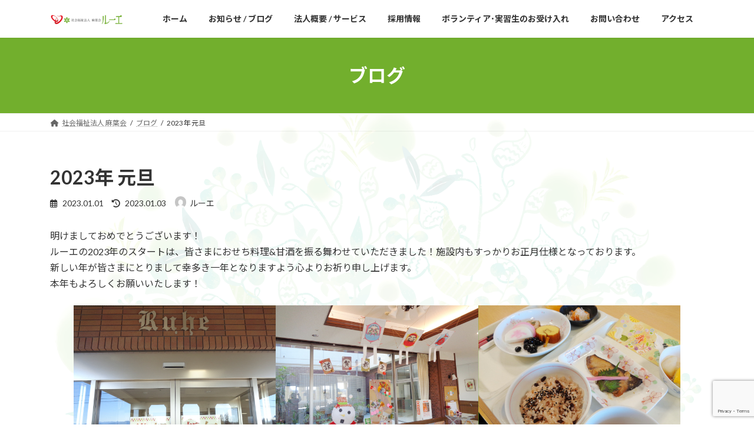

--- FILE ---
content_type: text/html; charset=UTF-8
request_url: https://asanohakai.or.jp/new-years-day-2023/
body_size: 20049
content:
<!DOCTYPE html>
<html dir="ltr" lang="ja"
	prefix="og: https://ogp.me/ns#" >
<head>
<meta charset="utf-8">
<meta http-equiv="X-UA-Compatible" content="IE=edge">
<meta name="viewport" content="width=device-width, initial-scale=1">

<title>2023年 元旦 - 社会福祉法人 麻葉会 ルーエ</title>

		<!-- All in One SEO 4.4.4 - aioseo.com -->
		<meta name="description" content="明けましておめでとうございます！ルーエの2023年のスタートは、皆さまにおせち料理&amp;甘酒を振る舞わせて" />
		<meta name="robots" content="max-image-preview:large" />
		<link rel="canonical" href="https://asanohakai.or.jp/new-years-day-2023/" />
		<meta name="generator" content="All in One SEO (AIOSEO) 4.4.4" />
		<meta property="og:locale" content="ja_JP" />
		<meta property="og:site_name" content="社会福祉法人 麻葉会　ルーエ - 埼玉県熊谷市の特別養護老人ホームです。" />
		<meta property="og:type" content="article" />
		<meta property="og:title" content="2023年 元旦 - 社会福祉法人 麻葉会 ルーエ" />
		<meta property="og:description" content="明けましておめでとうございます！ルーエの2023年のスタートは、皆さまにおせち料理&amp;甘酒を振る舞わせて" />
		<meta property="og:url" content="https://asanohakai.or.jp/new-years-day-2023/" />
		<meta property="og:image" content="https://asanohakai.or.jp/wp-content/uploads/2022/10/cropped-cropped-cropped-logo-1.png" />
		<meta property="og:image:secure_url" content="https://asanohakai.or.jp/wp-content/uploads/2022/10/cropped-cropped-cropped-logo-1.png" />
		<meta property="og:image:width" content="512" />
		<meta property="og:image:height" content="512" />
		<meta property="article:published_time" content="2023-01-01T07:00:00+00:00" />
		<meta property="article:modified_time" content="2023-01-03T01:29:38+00:00" />
		<meta name="twitter:card" content="summary_large_image" />
		<meta name="twitter:title" content="2023年 元旦 - 社会福祉法人 麻葉会 ルーエ" />
		<meta name="twitter:description" content="明けましておめでとうございます！ルーエの2023年のスタートは、皆さまにおせち料理&amp;甘酒を振る舞わせて" />
		<meta name="twitter:image" content="https://asanohakai.or.jp/wp-content/uploads/2022/10/cropped-cropped-cropped-logo-1.png" />
		<script type="application/ld+json" class="aioseo-schema">
			{"@context":"https:\/\/schema.org","@graph":[{"@type":"BlogPosting","@id":"https:\/\/asanohakai.or.jp\/new-years-day-2023\/#blogposting","name":"2023\u5e74 \u5143\u65e6 - \u793e\u4f1a\u798f\u7949\u6cd5\u4eba \u9ebb\u8449\u4f1a \u30eb\u30fc\u30a8","headline":"2023\u5e74 \u5143\u65e6","author":{"@id":"https:\/\/asanohakai.or.jp\/author\/xb908546\/#author"},"publisher":{"@id":"https:\/\/asanohakai.or.jp\/#organization"},"image":{"@type":"ImageObject","url":"https:\/\/asanohakai.or.jp\/wp-content\/uploads\/2023\/01\/DSC00310.jpg","width":427,"height":600},"datePublished":"2023-01-01T07:00:00+09:00","dateModified":"2023-01-03T01:29:38+09:00","inLanguage":"ja","mainEntityOfPage":{"@id":"https:\/\/asanohakai.or.jp\/new-years-day-2023\/#webpage"},"isPartOf":{"@id":"https:\/\/asanohakai.or.jp\/new-years-day-2023\/#webpage"},"articleSection":"\u30d6\u30ed\u30b0"},{"@type":"BreadcrumbList","@id":"https:\/\/asanohakai.or.jp\/new-years-day-2023\/#breadcrumblist","itemListElement":[{"@type":"ListItem","@id":"https:\/\/asanohakai.or.jp\/#listItem","position":1,"item":{"@type":"WebPage","@id":"https:\/\/asanohakai.or.jp\/","name":"\u30db\u30fc\u30e0","description":"\u57fc\u7389\u770c\u718a\u8c37\u5e02\u306b\u3042\u308b\u3001\u900f\u6790\u306e\u65b9\u306e\u304a\u53d7\u3051\u5165\u308c\u3082\u53ef\u80fd\u306a\u30e6\u30cb\u30c3\u30c8\u578b\u306e\u7279\u5225\u990a\u8b77\u8001\u4eba\u30db\u30fc\u30e0\u3067\u3059\u3002\u30b7\u30e7\u30fc\u30c8\u30b9\u30c6\u30a4\uff65\u30c7\u30a4\u30b5\u30fc\u30d3\u30b9\u3082\u904b\u55b6\u3057\u3066\u3044\u307e\u3059\u3002","url":"https:\/\/asanohakai.or.jp\/"},"nextItem":"https:\/\/asanohakai.or.jp\/new-years-day-2023\/#listItem"},{"@type":"ListItem","@id":"https:\/\/asanohakai.or.jp\/new-years-day-2023\/#listItem","position":2,"item":{"@type":"WebPage","@id":"https:\/\/asanohakai.or.jp\/new-years-day-2023\/","name":"2023\u5e74 \u5143\u65e6","description":"\u660e\u3051\u307e\u3057\u3066\u304a\u3081\u3067\u3068\u3046\u3054\u3056\u3044\u307e\u3059\uff01\u30eb\u30fc\u30a8\u306e2023\u5e74\u306e\u30b9\u30bf\u30fc\u30c8\u306f\u3001\u7686\u3055\u307e\u306b\u304a\u305b\u3061\u6599\u7406&\u7518\u9152\u3092\u632f\u308b\u821e\u308f\u305b\u3066","url":"https:\/\/asanohakai.or.jp\/new-years-day-2023\/"},"previousItem":"https:\/\/asanohakai.or.jp\/#listItem"}]},{"@type":"Organization","@id":"https:\/\/asanohakai.or.jp\/#organization","name":"\u793e\u4f1a\u798f\u7949\u6cd5\u4eba \u9ebb\u8449\u4f1a\u3000\u30eb\u30fc\u30a8","url":"https:\/\/asanohakai.or.jp\/","logo":{"@type":"ImageObject","url":"https:\/\/asanohakai.or.jp\/wp-content\/uploads\/2022\/10\/cropped-cropped-cropped-logo-1.png","@id":"https:\/\/asanohakai.or.jp\/#organizationLogo","width":512,"height":512},"image":{"@id":"https:\/\/asanohakai.or.jp\/#organizationLogo"},"contactPoint":{"@type":"ContactPoint","telephone":"+81485313010","contactType":"\u5165\u5c45\uff65\u5229\u7528\u76f8\u8ac7\u304a\u3088\u3073\u63a1\u7528\u62c5\u5f53"}},{"@type":"Person","@id":"https:\/\/asanohakai.or.jp\/author\/xb908546\/#author","url":"https:\/\/asanohakai.or.jp\/author\/xb908546\/","name":"\u30eb\u30fc\u30a8","image":{"@type":"ImageObject","@id":"https:\/\/asanohakai.or.jp\/new-years-day-2023\/#authorImage","url":"https:\/\/secure.gravatar.com\/avatar\/c872ba339b89b35479a58254b03d9afcc96bcd4276c21684f1f76787589d3455?s=96&d=mm&r=g","width":96,"height":96,"caption":"\u30eb\u30fc\u30a8"}},{"@type":"WebPage","@id":"https:\/\/asanohakai.or.jp\/new-years-day-2023\/#webpage","url":"https:\/\/asanohakai.or.jp\/new-years-day-2023\/","name":"2023\u5e74 \u5143\u65e6 - \u793e\u4f1a\u798f\u7949\u6cd5\u4eba \u9ebb\u8449\u4f1a \u30eb\u30fc\u30a8","description":"\u660e\u3051\u307e\u3057\u3066\u304a\u3081\u3067\u3068\u3046\u3054\u3056\u3044\u307e\u3059\uff01\u30eb\u30fc\u30a8\u306e2023\u5e74\u306e\u30b9\u30bf\u30fc\u30c8\u306f\u3001\u7686\u3055\u307e\u306b\u304a\u305b\u3061\u6599\u7406&\u7518\u9152\u3092\u632f\u308b\u821e\u308f\u305b\u3066","inLanguage":"ja","isPartOf":{"@id":"https:\/\/asanohakai.or.jp\/#website"},"breadcrumb":{"@id":"https:\/\/asanohakai.or.jp\/new-years-day-2023\/#breadcrumblist"},"author":{"@id":"https:\/\/asanohakai.or.jp\/author\/xb908546\/#author"},"creator":{"@id":"https:\/\/asanohakai.or.jp\/author\/xb908546\/#author"},"image":{"@type":"ImageObject","url":"https:\/\/asanohakai.or.jp\/wp-content\/uploads\/2023\/01\/DSC00310.jpg","@id":"https:\/\/asanohakai.or.jp\/#mainImage","width":427,"height":600},"primaryImageOfPage":{"@id":"https:\/\/asanohakai.or.jp\/new-years-day-2023\/#mainImage"},"datePublished":"2023-01-01T07:00:00+09:00","dateModified":"2023-01-03T01:29:38+09:00"},{"@type":"WebSite","@id":"https:\/\/asanohakai.or.jp\/#website","url":"https:\/\/asanohakai.or.jp\/","name":"\u793e\u4f1a\u798f\u7949\u6cd5\u4eba \u9ebb\u8449\u4f1a\u3000\u30eb\u30fc\u30a8","description":"\u57fc\u7389\u770c\u718a\u8c37\u5e02\u306e\u7279\u5225\u990a\u8b77\u8001\u4eba\u30db\u30fc\u30e0\u3067\u3059\u3002","inLanguage":"ja","publisher":{"@id":"https:\/\/asanohakai.or.jp\/#organization"}}]}
		</script>
		<!-- All in One SEO -->

<link rel='dns-prefetch' href='//webfonts.xserver.jp' />
<link rel='dns-prefetch' href='//maxcdn.bootstrapcdn.com' />
<link rel="alternate" type="application/rss+xml" title="社会福祉法人 麻葉会　ルーエ &raquo; フィード" href="https://asanohakai.or.jp/feed/" />
<link rel="alternate" type="application/rss+xml" title="社会福祉法人 麻葉会　ルーエ &raquo; コメントフィード" href="https://asanohakai.or.jp/comments/feed/" />
<link rel="alternate" type="application/rss+xml" title="社会福祉法人 麻葉会　ルーエ &raquo; 2023年 元旦 のコメントのフィード" href="https://asanohakai.or.jp/new-years-day-2023/feed/" />
<link rel="alternate" title="oEmbed (JSON)" type="application/json+oembed" href="https://asanohakai.or.jp/wp-json/oembed/1.0/embed?url=https%3A%2F%2Fasanohakai.or.jp%2Fnew-years-day-2023%2F" />
<link rel="alternate" title="oEmbed (XML)" type="text/xml+oembed" href="https://asanohakai.or.jp/wp-json/oembed/1.0/embed?url=https%3A%2F%2Fasanohakai.or.jp%2Fnew-years-day-2023%2F&#038;format=xml" />
<meta name="description" content="明けましておめでとうございます！ルーエの2023年のスタートは、皆さまにおせち料理&amp;甘酒を振る舞わせていただきました！施設内もすっかりお正月仕様となっております。新しい年が皆さまにとりまして幸多き一年となりますよう心よりお祈り申し上げます。本年もよろしくお願いいたします！" /><style id='wp-img-auto-sizes-contain-inline-css' type='text/css'>
img:is([sizes=auto i],[sizes^="auto," i]){contain-intrinsic-size:3000px 1500px}
/*# sourceURL=wp-img-auto-sizes-contain-inline-css */
</style>
<link rel='stylesheet' id='sbr_styles-css' href='https://asanohakai.or.jp/wp-content/plugins/reviews-feed/assets/css/sbr-styles.css?ver=1.0.3' type='text/css' media='all' />
<link rel='stylesheet' id='sbi_styles-css' href='https://asanohakai.or.jp/wp-content/plugins/instagram-feed/css/sbi-styles.min.css?ver=6.2' type='text/css' media='all' />
<link rel='stylesheet' id='vkExUnit_common_style-css' href='https://asanohakai.or.jp/wp-content/plugins/vk-all-in-one-expansion-unit/assets/css/vkExUnit_style.css?ver=9.90.3.2' type='text/css' media='all' />
<style id='vkExUnit_common_style-inline-css' type='text/css'>
:root {--ver_page_top_button_url:url(https://asanohakai.or.jp/wp-content/plugins/vk-all-in-one-expansion-unit/assets/images/to-top-btn-icon.svg);}@font-face {font-weight: normal;font-style: normal;font-family: "vk_sns";src: url("https://asanohakai.or.jp/wp-content/plugins/vk-all-in-one-expansion-unit/inc/sns/icons/fonts/vk_sns.eot?-bq20cj");src: url("https://asanohakai.or.jp/wp-content/plugins/vk-all-in-one-expansion-unit/inc/sns/icons/fonts/vk_sns.eot?#iefix-bq20cj") format("embedded-opentype"),url("https://asanohakai.or.jp/wp-content/plugins/vk-all-in-one-expansion-unit/inc/sns/icons/fonts/vk_sns.woff?-bq20cj") format("woff"),url("https://asanohakai.or.jp/wp-content/plugins/vk-all-in-one-expansion-unit/inc/sns/icons/fonts/vk_sns.ttf?-bq20cj") format("truetype"),url("https://asanohakai.or.jp/wp-content/plugins/vk-all-in-one-expansion-unit/inc/sns/icons/fonts/vk_sns.svg?-bq20cj#vk_sns") format("svg");}
/*# sourceURL=vkExUnit_common_style-inline-css */
</style>
<style id='wp-emoji-styles-inline-css' type='text/css'>

	img.wp-smiley, img.emoji {
		display: inline !important;
		border: none !important;
		box-shadow: none !important;
		height: 1em !important;
		width: 1em !important;
		margin: 0 0.07em !important;
		vertical-align: -0.1em !important;
		background: none !important;
		padding: 0 !important;
	}
/*# sourceURL=wp-emoji-styles-inline-css */
</style>
<style id='wp-block-library-inline-css' type='text/css'>
:root{--wp-block-synced-color:#7a00df;--wp-block-synced-color--rgb:122,0,223;--wp-bound-block-color:var(--wp-block-synced-color);--wp-editor-canvas-background:#ddd;--wp-admin-theme-color:#007cba;--wp-admin-theme-color--rgb:0,124,186;--wp-admin-theme-color-darker-10:#006ba1;--wp-admin-theme-color-darker-10--rgb:0,107,160.5;--wp-admin-theme-color-darker-20:#005a87;--wp-admin-theme-color-darker-20--rgb:0,90,135;--wp-admin-border-width-focus:2px}@media (min-resolution:192dpi){:root{--wp-admin-border-width-focus:1.5px}}.wp-element-button{cursor:pointer}:root .has-very-light-gray-background-color{background-color:#eee}:root .has-very-dark-gray-background-color{background-color:#313131}:root .has-very-light-gray-color{color:#eee}:root .has-very-dark-gray-color{color:#313131}:root .has-vivid-green-cyan-to-vivid-cyan-blue-gradient-background{background:linear-gradient(135deg,#00d084,#0693e3)}:root .has-purple-crush-gradient-background{background:linear-gradient(135deg,#34e2e4,#4721fb 50%,#ab1dfe)}:root .has-hazy-dawn-gradient-background{background:linear-gradient(135deg,#faaca8,#dad0ec)}:root .has-subdued-olive-gradient-background{background:linear-gradient(135deg,#fafae1,#67a671)}:root .has-atomic-cream-gradient-background{background:linear-gradient(135deg,#fdd79a,#004a59)}:root .has-nightshade-gradient-background{background:linear-gradient(135deg,#330968,#31cdcf)}:root .has-midnight-gradient-background{background:linear-gradient(135deg,#020381,#2874fc)}:root{--wp--preset--font-size--normal:16px;--wp--preset--font-size--huge:42px}.has-regular-font-size{font-size:1em}.has-larger-font-size{font-size:2.625em}.has-normal-font-size{font-size:var(--wp--preset--font-size--normal)}.has-huge-font-size{font-size:var(--wp--preset--font-size--huge)}.has-text-align-center{text-align:center}.has-text-align-left{text-align:left}.has-text-align-right{text-align:right}.has-fit-text{white-space:nowrap!important}#end-resizable-editor-section{display:none}.aligncenter{clear:both}.items-justified-left{justify-content:flex-start}.items-justified-center{justify-content:center}.items-justified-right{justify-content:flex-end}.items-justified-space-between{justify-content:space-between}.screen-reader-text{border:0;clip-path:inset(50%);height:1px;margin:-1px;overflow:hidden;padding:0;position:absolute;width:1px;word-wrap:normal!important}.screen-reader-text:focus{background-color:#ddd;clip-path:none;color:#444;display:block;font-size:1em;height:auto;left:5px;line-height:normal;padding:15px 23px 14px;text-decoration:none;top:5px;width:auto;z-index:100000}html :where(.has-border-color){border-style:solid}html :where([style*=border-top-color]){border-top-style:solid}html :where([style*=border-right-color]){border-right-style:solid}html :where([style*=border-bottom-color]){border-bottom-style:solid}html :where([style*=border-left-color]){border-left-style:solid}html :where([style*=border-width]){border-style:solid}html :where([style*=border-top-width]){border-top-style:solid}html :where([style*=border-right-width]){border-right-style:solid}html :where([style*=border-bottom-width]){border-bottom-style:solid}html :where([style*=border-left-width]){border-left-style:solid}html :where(img[class*=wp-image-]){height:auto;max-width:100%}:where(figure){margin:0 0 1em}html :where(.is-position-sticky){--wp-admin--admin-bar--position-offset:var(--wp-admin--admin-bar--height,0px)}@media screen and (max-width:600px){html :where(.is-position-sticky){--wp-admin--admin-bar--position-offset:0px}}
.vk-cols--reverse{flex-direction:row-reverse}.vk-cols--hasbtn{margin-bottom:0}.vk-cols--hasbtn>.row>.vk_gridColumn_item,.vk-cols--hasbtn>.wp-block-column{position:relative;padding-bottom:3em}.vk-cols--hasbtn>.row>.vk_gridColumn_item>.wp-block-buttons,.vk-cols--hasbtn>.row>.vk_gridColumn_item>.vk_button,.vk-cols--hasbtn>.wp-block-column>.wp-block-buttons,.vk-cols--hasbtn>.wp-block-column>.vk_button{position:absolute;bottom:0;width:100%}.vk-cols--fit.wp-block-columns{gap:0}.vk-cols--fit.wp-block-columns,.vk-cols--fit.wp-block-columns:not(.is-not-stacked-on-mobile){margin-top:0;margin-bottom:0;justify-content:space-between}.vk-cols--fit.wp-block-columns>.wp-block-column *:last-child,.vk-cols--fit.wp-block-columns:not(.is-not-stacked-on-mobile)>.wp-block-column *:last-child{margin-bottom:0}.vk-cols--fit.wp-block-columns>.wp-block-column>.wp-block-cover,.vk-cols--fit.wp-block-columns:not(.is-not-stacked-on-mobile)>.wp-block-column>.wp-block-cover{margin-top:0}.vk-cols--fit.wp-block-columns.has-background,.vk-cols--fit.wp-block-columns:not(.is-not-stacked-on-mobile).has-background{padding:0}@media(max-width: 599px){.vk-cols--fit.wp-block-columns:not(.has-background)>.wp-block-column:not(.has-background),.vk-cols--fit.wp-block-columns:not(.is-not-stacked-on-mobile):not(.has-background)>.wp-block-column:not(.has-background){padding-left:0 !important;padding-right:0 !important}}@media(min-width: 782px){.vk-cols--fit.wp-block-columns .block-editor-block-list__block.wp-block-column:not(:first-child),.vk-cols--fit.wp-block-columns>.wp-block-column:not(:first-child),.vk-cols--fit.wp-block-columns:not(.is-not-stacked-on-mobile) .block-editor-block-list__block.wp-block-column:not(:first-child),.vk-cols--fit.wp-block-columns:not(.is-not-stacked-on-mobile)>.wp-block-column:not(:first-child){margin-left:0}}@media(min-width: 600px)and (max-width: 781px){.vk-cols--fit.wp-block-columns .wp-block-column:nth-child(2n),.vk-cols--fit.wp-block-columns:not(.is-not-stacked-on-mobile) .wp-block-column:nth-child(2n){margin-left:0}.vk-cols--fit.wp-block-columns .wp-block-column:not(:only-child),.vk-cols--fit.wp-block-columns:not(.is-not-stacked-on-mobile) .wp-block-column:not(:only-child){flex-basis:50% !important}}.vk-cols--fit--gap1.wp-block-columns{gap:1px}@media(min-width: 600px)and (max-width: 781px){.vk-cols--fit--gap1.wp-block-columns .wp-block-column:not(:only-child){flex-basis:calc(50% - 1px) !important}}.vk-cols--fit.vk-cols--grid>.block-editor-block-list__block,.vk-cols--fit.vk-cols--grid>.wp-block-column,.vk-cols--fit.vk-cols--grid:not(.is-not-stacked-on-mobile)>.block-editor-block-list__block,.vk-cols--fit.vk-cols--grid:not(.is-not-stacked-on-mobile)>.wp-block-column{flex-basis:50%;box-sizing:border-box}@media(max-width: 599px){.vk-cols--fit.vk-cols--grid.vk-cols--grid--alignfull>.wp-block-column:nth-child(2)>.wp-block-cover,.vk-cols--fit.vk-cols--grid:not(.is-not-stacked-on-mobile).vk-cols--grid--alignfull>.wp-block-column:nth-child(2)>.wp-block-cover{width:100vw;margin-right:calc((100% - 100vw)/2);margin-left:calc((100% - 100vw)/2)}}@media(min-width: 600px){.vk-cols--fit.vk-cols--grid.vk-cols--grid--alignfull>.wp-block-column:nth-child(2)>.wp-block-cover,.vk-cols--fit.vk-cols--grid:not(.is-not-stacked-on-mobile).vk-cols--grid--alignfull>.wp-block-column:nth-child(2)>.wp-block-cover{margin-right:calc(100% - 50vw);width:50vw}}@media(min-width: 600px){.vk-cols--fit.vk-cols--grid.vk-cols--grid--alignfull.vk-cols--reverse>.wp-block-column,.vk-cols--fit.vk-cols--grid:not(.is-not-stacked-on-mobile).vk-cols--grid--alignfull.vk-cols--reverse>.wp-block-column{margin-left:0;margin-right:0}.vk-cols--fit.vk-cols--grid.vk-cols--grid--alignfull.vk-cols--reverse>.wp-block-column:nth-child(2)>.wp-block-cover,.vk-cols--fit.vk-cols--grid:not(.is-not-stacked-on-mobile).vk-cols--grid--alignfull.vk-cols--reverse>.wp-block-column:nth-child(2)>.wp-block-cover{margin-left:calc(100% - 50vw)}}.vk-cols--menu h2,.vk-cols--menu h3,.vk-cols--menu h4,.vk-cols--menu h5{margin-bottom:.2em;text-shadow:#000 0 0 10px}.vk-cols--menu h2:first-child,.vk-cols--menu h3:first-child,.vk-cols--menu h4:first-child,.vk-cols--menu h5:first-child{margin-top:0}.vk-cols--menu p{margin-bottom:1rem;text-shadow:#000 0 0 10px}.vk-cols--menu .wp-block-cover__inner-container:last-child{margin-bottom:0}.vk-cols--fitbnrs .wp-block-column .wp-block-cover:hover img{filter:unset}.vk-cols--fitbnrs .wp-block-column .wp-block-cover:hover{background-color:unset}.vk-cols--fitbnrs .wp-block-column .wp-block-cover:hover .wp-block-cover__image-background{filter:unset !important}.vk-cols--fitbnrs .wp-block-cover__inner-container{position:absolute;height:100%;width:100%}.vk-cols--fitbnrs .vk_button{height:100%;margin:0}.vk-cols--fitbnrs .vk_button .vk_button_btn,.vk-cols--fitbnrs .vk_button .btn{height:100%;width:100%;border:none;box-shadow:none;background-color:unset !important;transition:unset}.vk-cols--fitbnrs .vk_button .vk_button_btn:hover,.vk-cols--fitbnrs .vk_button .btn:hover{transition:unset}.vk-cols--fitbnrs .vk_button .vk_button_btn:after,.vk-cols--fitbnrs .vk_button .btn:after{border:none}.vk-cols--fitbnrs .vk_button .vk_button_link_txt{width:100%;position:absolute;top:50%;left:50%;transform:translateY(-50%) translateX(-50%);font-size:2rem;text-shadow:#000 0 0 10px}.vk-cols--fitbnrs .vk_button .vk_button_link_subCaption{width:100%;position:absolute;top:calc(50% + 2.2em);left:50%;transform:translateY(-50%) translateX(-50%);text-shadow:#000 0 0 10px}@media(min-width: 992px){.vk-cols--media.wp-block-columns{gap:3rem}}.vk-fit-map figure{margin-bottom:0}.vk-fit-map iframe{position:relative;margin-bottom:0;display:block;max-height:400px;width:100vw}.vk-fit-map:is(.alignfull,.alignwide) div{max-width:100%}.vk-table--th--width25 :where(tr>*:first-child){width:25%}.vk-table--th--width30 :where(tr>*:first-child){width:30%}.vk-table--th--width35 :where(tr>*:first-child){width:35%}.vk-table--th--width40 :where(tr>*:first-child){width:40%}.vk-table--th--bg-bright :where(tr>*:first-child){background-color:var(--wp--preset--color--bg-secondary, rgba(0, 0, 0, 0.05))}@media(max-width: 599px){.vk-table--mobile-block :is(th,td){width:100%;display:block}.vk-table--mobile-block.wp-block-table table :is(th,td){border-top:none}}.vk-table--width--th25 :where(tr>*:first-child){width:25%}.vk-table--width--th30 :where(tr>*:first-child){width:30%}.vk-table--width--th35 :where(tr>*:first-child){width:35%}.vk-table--width--th40 :where(tr>*:first-child){width:40%}.no-margin{margin:0}@media(max-width: 599px){.wp-block-image.vk-aligncenter--mobile>.alignright{float:none;margin-left:auto;margin-right:auto}.vk-no-padding-horizontal--mobile{padding-left:0 !important;padding-right:0 !important}}
/* VK Color Palettes */:root{ --wp--preset--color--vk-color-primary:#72af2d}/* --vk-color-primary is deprecated. */:root{ --vk-color-primary: var(--wp--preset--color--vk-color-primary);}:root{ --wp--preset--color--vk-color-primary-dark:#5b8c24}/* --vk-color-primary-dark is deprecated. */:root{ --vk-color-primary-dark: var(--wp--preset--color--vk-color-primary-dark);}:root{ --wp--preset--color--vk-color-primary-vivid:#7dc132}/* --vk-color-primary-vivid is deprecated. */:root{ --vk-color-primary-vivid: var(--wp--preset--color--vk-color-primary-vivid);}

/*# sourceURL=wp-block-library-inline-css */
</style><style id='wp-block-columns-inline-css' type='text/css'>
.wp-block-columns{box-sizing:border-box;display:flex;flex-wrap:wrap!important}@media (min-width:782px){.wp-block-columns{flex-wrap:nowrap!important}}.wp-block-columns{align-items:normal!important}.wp-block-columns.are-vertically-aligned-top{align-items:flex-start}.wp-block-columns.are-vertically-aligned-center{align-items:center}.wp-block-columns.are-vertically-aligned-bottom{align-items:flex-end}@media (max-width:781px){.wp-block-columns:not(.is-not-stacked-on-mobile)>.wp-block-column{flex-basis:100%!important}}@media (min-width:782px){.wp-block-columns:not(.is-not-stacked-on-mobile)>.wp-block-column{flex-basis:0;flex-grow:1}.wp-block-columns:not(.is-not-stacked-on-mobile)>.wp-block-column[style*=flex-basis]{flex-grow:0}}.wp-block-columns.is-not-stacked-on-mobile{flex-wrap:nowrap!important}.wp-block-columns.is-not-stacked-on-mobile>.wp-block-column{flex-basis:0;flex-grow:1}.wp-block-columns.is-not-stacked-on-mobile>.wp-block-column[style*=flex-basis]{flex-grow:0}:where(.wp-block-columns){margin-bottom:1.75em}:where(.wp-block-columns.has-background){padding:1.25em 2.375em}.wp-block-column{flex-grow:1;min-width:0;overflow-wrap:break-word;word-break:break-word}.wp-block-column.is-vertically-aligned-top{align-self:flex-start}.wp-block-column.is-vertically-aligned-center{align-self:center}.wp-block-column.is-vertically-aligned-bottom{align-self:flex-end}.wp-block-column.is-vertically-aligned-stretch{align-self:stretch}.wp-block-column.is-vertically-aligned-bottom,.wp-block-column.is-vertically-aligned-center,.wp-block-column.is-vertically-aligned-top{width:100%}
/*# sourceURL=https://asanohakai.or.jp/wp-includes/blocks/columns/style.min.css */
</style>
<style id='global-styles-inline-css' type='text/css'>
:root{--wp--preset--aspect-ratio--square: 1;--wp--preset--aspect-ratio--4-3: 4/3;--wp--preset--aspect-ratio--3-4: 3/4;--wp--preset--aspect-ratio--3-2: 3/2;--wp--preset--aspect-ratio--2-3: 2/3;--wp--preset--aspect-ratio--16-9: 16/9;--wp--preset--aspect-ratio--9-16: 9/16;--wp--preset--color--black: #000000;--wp--preset--color--cyan-bluish-gray: #abb8c3;--wp--preset--color--white: #ffffff;--wp--preset--color--pale-pink: #f78da7;--wp--preset--color--vivid-red: #cf2e2e;--wp--preset--color--luminous-vivid-orange: #ff6900;--wp--preset--color--luminous-vivid-amber: #fcb900;--wp--preset--color--light-green-cyan: #7bdcb5;--wp--preset--color--vivid-green-cyan: #00d084;--wp--preset--color--pale-cyan-blue: #8ed1fc;--wp--preset--color--vivid-cyan-blue: #0693e3;--wp--preset--color--vivid-purple: #9b51e0;--wp--preset--color--vk-color-primary: #72af2d;--wp--preset--color--vk-color-primary-dark: #5b8c24;--wp--preset--color--vk-color-primary-vivid: #7dc132;--wp--preset--gradient--vivid-cyan-blue-to-vivid-purple: linear-gradient(135deg,rgba(6,147,227,1) 0%,rgb(155,81,224) 100%);--wp--preset--gradient--light-green-cyan-to-vivid-green-cyan: linear-gradient(135deg,rgb(122,220,180) 0%,rgb(0,208,130) 100%);--wp--preset--gradient--luminous-vivid-amber-to-luminous-vivid-orange: linear-gradient(135deg,rgba(252,185,0,1) 0%,rgba(255,105,0,1) 100%);--wp--preset--gradient--luminous-vivid-orange-to-vivid-red: linear-gradient(135deg,rgba(255,105,0,1) 0%,rgb(207,46,46) 100%);--wp--preset--gradient--very-light-gray-to-cyan-bluish-gray: linear-gradient(135deg,rgb(238,238,238) 0%,rgb(169,184,195) 100%);--wp--preset--gradient--cool-to-warm-spectrum: linear-gradient(135deg,rgb(74,234,220) 0%,rgb(151,120,209) 20%,rgb(207,42,186) 40%,rgb(238,44,130) 60%,rgb(251,105,98) 80%,rgb(254,248,76) 100%);--wp--preset--gradient--blush-light-purple: linear-gradient(135deg,rgb(255,206,236) 0%,rgb(152,150,240) 100%);--wp--preset--gradient--blush-bordeaux: linear-gradient(135deg,rgb(254,205,165) 0%,rgb(254,45,45) 50%,rgb(107,0,62) 100%);--wp--preset--gradient--luminous-dusk: linear-gradient(135deg,rgb(255,203,112) 0%,rgb(199,81,192) 50%,rgb(65,88,208) 100%);--wp--preset--gradient--pale-ocean: linear-gradient(135deg,rgb(255,245,203) 0%,rgb(182,227,212) 50%,rgb(51,167,181) 100%);--wp--preset--gradient--electric-grass: linear-gradient(135deg,rgb(202,248,128) 0%,rgb(113,206,126) 100%);--wp--preset--gradient--midnight: linear-gradient(135deg,rgb(2,3,129) 0%,rgb(40,116,252) 100%);--wp--preset--gradient--vivid-green-cyan-to-vivid-cyan-blue: linear-gradient(135deg,rgba(0,208,132,1) 0%,rgba(6,147,227,1) 100%);--wp--preset--font-size--small: 14px;--wp--preset--font-size--medium: 20px;--wp--preset--font-size--large: 24px;--wp--preset--font-size--x-large: 42px;--wp--preset--font-size--regular: 16px;--wp--preset--font-size--huge: 36px;--wp--preset--spacing--20: 0.44rem;--wp--preset--spacing--30: 0.67rem;--wp--preset--spacing--40: 1rem;--wp--preset--spacing--50: 1.5rem;--wp--preset--spacing--60: 2.25rem;--wp--preset--spacing--70: 3.38rem;--wp--preset--spacing--80: 5.06rem;--wp--preset--shadow--natural: 6px 6px 9px rgba(0, 0, 0, 0.2);--wp--preset--shadow--deep: 12px 12px 50px rgba(0, 0, 0, 0.4);--wp--preset--shadow--sharp: 6px 6px 0px rgba(0, 0, 0, 0.2);--wp--preset--shadow--outlined: 6px 6px 0px -3px rgb(255, 255, 255), 6px 6px rgb(0, 0, 0);--wp--preset--shadow--crisp: 6px 6px 0px rgb(0, 0, 0);}:where(.is-layout-flex){gap: 0.5em;}:where(.is-layout-grid){gap: 0.5em;}body .is-layout-flex{display: flex;}.is-layout-flex{flex-wrap: wrap;align-items: center;}.is-layout-flex > :is(*, div){margin: 0;}body .is-layout-grid{display: grid;}.is-layout-grid > :is(*, div){margin: 0;}:where(.wp-block-columns.is-layout-flex){gap: 2em;}:where(.wp-block-columns.is-layout-grid){gap: 2em;}:where(.wp-block-post-template.is-layout-flex){gap: 1.25em;}:where(.wp-block-post-template.is-layout-grid){gap: 1.25em;}.has-black-color{color: var(--wp--preset--color--black) !important;}.has-cyan-bluish-gray-color{color: var(--wp--preset--color--cyan-bluish-gray) !important;}.has-white-color{color: var(--wp--preset--color--white) !important;}.has-pale-pink-color{color: var(--wp--preset--color--pale-pink) !important;}.has-vivid-red-color{color: var(--wp--preset--color--vivid-red) !important;}.has-luminous-vivid-orange-color{color: var(--wp--preset--color--luminous-vivid-orange) !important;}.has-luminous-vivid-amber-color{color: var(--wp--preset--color--luminous-vivid-amber) !important;}.has-light-green-cyan-color{color: var(--wp--preset--color--light-green-cyan) !important;}.has-vivid-green-cyan-color{color: var(--wp--preset--color--vivid-green-cyan) !important;}.has-pale-cyan-blue-color{color: var(--wp--preset--color--pale-cyan-blue) !important;}.has-vivid-cyan-blue-color{color: var(--wp--preset--color--vivid-cyan-blue) !important;}.has-vivid-purple-color{color: var(--wp--preset--color--vivid-purple) !important;}.has-vk-color-primary-color{color: var(--wp--preset--color--vk-color-primary) !important;}.has-vk-color-primary-dark-color{color: var(--wp--preset--color--vk-color-primary-dark) !important;}.has-vk-color-primary-vivid-color{color: var(--wp--preset--color--vk-color-primary-vivid) !important;}.has-black-background-color{background-color: var(--wp--preset--color--black) !important;}.has-cyan-bluish-gray-background-color{background-color: var(--wp--preset--color--cyan-bluish-gray) !important;}.has-white-background-color{background-color: var(--wp--preset--color--white) !important;}.has-pale-pink-background-color{background-color: var(--wp--preset--color--pale-pink) !important;}.has-vivid-red-background-color{background-color: var(--wp--preset--color--vivid-red) !important;}.has-luminous-vivid-orange-background-color{background-color: var(--wp--preset--color--luminous-vivid-orange) !important;}.has-luminous-vivid-amber-background-color{background-color: var(--wp--preset--color--luminous-vivid-amber) !important;}.has-light-green-cyan-background-color{background-color: var(--wp--preset--color--light-green-cyan) !important;}.has-vivid-green-cyan-background-color{background-color: var(--wp--preset--color--vivid-green-cyan) !important;}.has-pale-cyan-blue-background-color{background-color: var(--wp--preset--color--pale-cyan-blue) !important;}.has-vivid-cyan-blue-background-color{background-color: var(--wp--preset--color--vivid-cyan-blue) !important;}.has-vivid-purple-background-color{background-color: var(--wp--preset--color--vivid-purple) !important;}.has-vk-color-primary-background-color{background-color: var(--wp--preset--color--vk-color-primary) !important;}.has-vk-color-primary-dark-background-color{background-color: var(--wp--preset--color--vk-color-primary-dark) !important;}.has-vk-color-primary-vivid-background-color{background-color: var(--wp--preset--color--vk-color-primary-vivid) !important;}.has-black-border-color{border-color: var(--wp--preset--color--black) !important;}.has-cyan-bluish-gray-border-color{border-color: var(--wp--preset--color--cyan-bluish-gray) !important;}.has-white-border-color{border-color: var(--wp--preset--color--white) !important;}.has-pale-pink-border-color{border-color: var(--wp--preset--color--pale-pink) !important;}.has-vivid-red-border-color{border-color: var(--wp--preset--color--vivid-red) !important;}.has-luminous-vivid-orange-border-color{border-color: var(--wp--preset--color--luminous-vivid-orange) !important;}.has-luminous-vivid-amber-border-color{border-color: var(--wp--preset--color--luminous-vivid-amber) !important;}.has-light-green-cyan-border-color{border-color: var(--wp--preset--color--light-green-cyan) !important;}.has-vivid-green-cyan-border-color{border-color: var(--wp--preset--color--vivid-green-cyan) !important;}.has-pale-cyan-blue-border-color{border-color: var(--wp--preset--color--pale-cyan-blue) !important;}.has-vivid-cyan-blue-border-color{border-color: var(--wp--preset--color--vivid-cyan-blue) !important;}.has-vivid-purple-border-color{border-color: var(--wp--preset--color--vivid-purple) !important;}.has-vk-color-primary-border-color{border-color: var(--wp--preset--color--vk-color-primary) !important;}.has-vk-color-primary-dark-border-color{border-color: var(--wp--preset--color--vk-color-primary-dark) !important;}.has-vk-color-primary-vivid-border-color{border-color: var(--wp--preset--color--vk-color-primary-vivid) !important;}.has-vivid-cyan-blue-to-vivid-purple-gradient-background{background: var(--wp--preset--gradient--vivid-cyan-blue-to-vivid-purple) !important;}.has-light-green-cyan-to-vivid-green-cyan-gradient-background{background: var(--wp--preset--gradient--light-green-cyan-to-vivid-green-cyan) !important;}.has-luminous-vivid-amber-to-luminous-vivid-orange-gradient-background{background: var(--wp--preset--gradient--luminous-vivid-amber-to-luminous-vivid-orange) !important;}.has-luminous-vivid-orange-to-vivid-red-gradient-background{background: var(--wp--preset--gradient--luminous-vivid-orange-to-vivid-red) !important;}.has-very-light-gray-to-cyan-bluish-gray-gradient-background{background: var(--wp--preset--gradient--very-light-gray-to-cyan-bluish-gray) !important;}.has-cool-to-warm-spectrum-gradient-background{background: var(--wp--preset--gradient--cool-to-warm-spectrum) !important;}.has-blush-light-purple-gradient-background{background: var(--wp--preset--gradient--blush-light-purple) !important;}.has-blush-bordeaux-gradient-background{background: var(--wp--preset--gradient--blush-bordeaux) !important;}.has-luminous-dusk-gradient-background{background: var(--wp--preset--gradient--luminous-dusk) !important;}.has-pale-ocean-gradient-background{background: var(--wp--preset--gradient--pale-ocean) !important;}.has-electric-grass-gradient-background{background: var(--wp--preset--gradient--electric-grass) !important;}.has-midnight-gradient-background{background: var(--wp--preset--gradient--midnight) !important;}.has-small-font-size{font-size: var(--wp--preset--font-size--small) !important;}.has-medium-font-size{font-size: var(--wp--preset--font-size--medium) !important;}.has-large-font-size{font-size: var(--wp--preset--font-size--large) !important;}.has-x-large-font-size{font-size: var(--wp--preset--font-size--x-large) !important;}
:where(.wp-block-columns.is-layout-flex){gap: 2em;}:where(.wp-block-columns.is-layout-grid){gap: 2em;}
/*# sourceURL=global-styles-inline-css */
</style>
<style id='core-block-supports-inline-css' type='text/css'>
.wp-block-gallery.wp-block-gallery-1{--wp--style--unstable-gallery-gap:var( --wp--style--gallery-gap-default, var( --gallery-block--gutter-size, var( --wp--style--block-gap, 0.5em ) ) );gap:var( --wp--style--gallery-gap-default, var( --gallery-block--gutter-size, var( --wp--style--block-gap, 0.5em ) ) );}.wp-block-gallery.wp-block-gallery-2{--wp--style--unstable-gallery-gap:var( --wp--style--gallery-gap-default, var( --gallery-block--gutter-size, var( --wp--style--block-gap, 0.5em ) ) );gap:var( --wp--style--gallery-gap-default, var( --gallery-block--gutter-size, var( --wp--style--block-gap, 0.5em ) ) );}.wp-block-gallery.wp-block-gallery-3{--wp--style--unstable-gallery-gap:var( --wp--style--gallery-gap-default, var( --gallery-block--gutter-size, var( --wp--style--block-gap, 0.5em ) ) );gap:var( --wp--style--gallery-gap-default, var( --gallery-block--gutter-size, var( --wp--style--block-gap, 0.5em ) ) );}.wp-block-gallery.wp-block-gallery-4{--wp--style--unstable-gallery-gap:var( --wp--style--gallery-gap-default, var( --gallery-block--gutter-size, var( --wp--style--block-gap, 0.5em ) ) );gap:var( --wp--style--gallery-gap-default, var( --gallery-block--gutter-size, var( --wp--style--block-gap, 0.5em ) ) );}.wp-block-gallery.wp-block-gallery-5{--wp--style--unstable-gallery-gap:var( --wp--style--gallery-gap-default, var( --gallery-block--gutter-size, var( --wp--style--block-gap, 0.5em ) ) );gap:var( --wp--style--gallery-gap-default, var( --gallery-block--gutter-size, var( --wp--style--block-gap, 0.5em ) ) );}.wp-block-gallery.wp-block-gallery-6{--wp--style--unstable-gallery-gap:var( --wp--style--gallery-gap-default, var( --gallery-block--gutter-size, var( --wp--style--block-gap, 0.5em ) ) );gap:var( --wp--style--gallery-gap-default, var( --gallery-block--gutter-size, var( --wp--style--block-gap, 0.5em ) ) );}.wp-container-core-columns-is-layout-9d6595d7{flex-wrap:nowrap;}
/*# sourceURL=core-block-supports-inline-css */
</style>

<style id='classic-theme-styles-inline-css' type='text/css'>
/*! This file is auto-generated */
.wp-block-button__link{color:#fff;background-color:#32373c;border-radius:9999px;box-shadow:none;text-decoration:none;padding:calc(.667em + 2px) calc(1.333em + 2px);font-size:1.125em}.wp-block-file__button{background:#32373c;color:#fff;text-decoration:none}
/*# sourceURL=/wp-includes/css/classic-themes.min.css */
</style>
<link rel='stylesheet' id='contact-form-7-css' href='https://asanohakai.or.jp/wp-content/plugins/contact-form-7/includes/css/styles.css?ver=5.8' type='text/css' media='all' />
<link rel='stylesheet' id='ctf_styles-css' href='https://asanohakai.or.jp/wp-content/plugins/custom-twitter-feeds/css/ctf-styles.min.css?ver=2.1.2' type='text/css' media='all' />
<link rel='stylesheet' id='veu-cta-css' href='https://asanohakai.or.jp/wp-content/plugins/vk-all-in-one-expansion-unit/inc/call-to-action/package/assets/css/style.css?ver=9.90.3.2' type='text/css' media='all' />
<link rel='stylesheet' id='vk-swiper-style-css' href='https://asanohakai.or.jp/wp-content/plugins/vk-blocks/vendor/vektor-inc/vk-swiper/src/assets/css/swiper-bundle.min.css?ver=9.3.2' type='text/css' media='all' />
<link rel='stylesheet' id='lightning-common-style-css' href='https://asanohakai.or.jp/wp-content/themes/lightning/_g3/assets/css/style.css?ver=15.10.0' type='text/css' media='all' />
<style id='lightning-common-style-inline-css' type='text/css'>
/* Lightning */:root {--vk-color-primary:#72af2d;--vk-color-primary-dark:#5b8c24;--vk-color-primary-vivid:#7dc132;--g_nav_main_acc_icon_open_url:url(https://asanohakai.or.jp/wp-content/themes/lightning/_g3/inc/vk-mobile-nav/package/images/vk-menu-acc-icon-open-black.svg);--g_nav_main_acc_icon_close_url: url(https://asanohakai.or.jp/wp-content/themes/lightning/_g3/inc/vk-mobile-nav/package/images/vk-menu-close-black.svg);--g_nav_sub_acc_icon_open_url: url(https://asanohakai.or.jp/wp-content/themes/lightning/_g3/inc/vk-mobile-nav/package/images/vk-menu-acc-icon-open-white.svg);--g_nav_sub_acc_icon_close_url: url(https://asanohakai.or.jp/wp-content/themes/lightning/_g3/inc/vk-mobile-nav/package/images/vk-menu-close-white.svg);}
:root{--swiper-navigation-color: #fff;}
html{scroll-padding-top:var(--vk-size-admin-bar);}
/* vk-mobile-nav */:root {--vk-mobile-nav-menu-btn-bg-src: url("https://asanohakai.or.jp/wp-content/themes/lightning/_g3/inc/vk-mobile-nav/package/images/vk-menu-btn-black.svg");--vk-mobile-nav-menu-btn-close-bg-src: url("https://asanohakai.or.jp/wp-content/themes/lightning/_g3/inc/vk-mobile-nav/package/images/vk-menu-close-black.svg");--vk-menu-acc-icon-open-black-bg-src: url("https://asanohakai.or.jp/wp-content/themes/lightning/_g3/inc/vk-mobile-nav/package/images/vk-menu-acc-icon-open-black.svg");--vk-menu-acc-icon-open-white-bg-src: url("https://asanohakai.or.jp/wp-content/themes/lightning/_g3/inc/vk-mobile-nav/package/images/vk-menu-acc-icon-open-white.svg");--vk-menu-acc-icon-close-black-bg-src: url("https://asanohakai.or.jp/wp-content/themes/lightning/_g3/inc/vk-mobile-nav/package/images/vk-menu-close-black.svg");--vk-menu-acc-icon-close-white-bg-src: url("https://asanohakai.or.jp/wp-content/themes/lightning/_g3/inc/vk-mobile-nav/package/images/vk-menu-close-white.svg");}
/*# sourceURL=lightning-common-style-inline-css */
</style>
<link rel='stylesheet' id='lightning-design-style-css' href='https://asanohakai.or.jp/wp-content/themes/lightning/_g3/design-skin/origin3/css/style.css?ver=15.10.0' type='text/css' media='all' />
<style id='lightning-design-style-inline-css' type='text/css'>
.tagcloud a:before { font-family: "Font Awesome 5 Free";content: "\f02b";font-weight: bold; }
/*# sourceURL=lightning-design-style-inline-css */
</style>
<link rel='stylesheet' id='vk-blog-card-css' href='https://asanohakai.or.jp/wp-content/themes/lightning/_g3/inc/vk-wp-oembed-blog-card/package/css/blog-card.css?ver=6.9' type='text/css' media='all' />
<link rel='stylesheet' id='vk-blocks-build-css-css' href='https://asanohakai.or.jp/wp-content/plugins/vk-blocks/build/block-build.css?ver=1.60.0.1' type='text/css' media='all' />
<style id='vk-blocks-build-css-inline-css' type='text/css'>
:root {--vk_flow-arrow: url(https://asanohakai.or.jp/wp-content/plugins/vk-blocks/inc/vk-blocks/images/arrow_bottom.svg);--vk_image-mask-wave01: url(https://asanohakai.or.jp/wp-content/plugins/vk-blocks/inc/vk-blocks/images/wave01.svg);--vk_image-mask-wave02: url(https://asanohakai.or.jp/wp-content/plugins/vk-blocks/inc/vk-blocks/images/wave02.svg);--vk_image-mask-wave03: url(https://asanohakai.or.jp/wp-content/plugins/vk-blocks/inc/vk-blocks/images/wave03.svg);--vk_image-mask-wave04: url(https://asanohakai.or.jp/wp-content/plugins/vk-blocks/inc/vk-blocks/images/wave04.svg);}

	:root {

		--vk-balloon-border-width:1px;

		--vk-balloon-speech-offset:-12px;
	}
	
/*# sourceURL=vk-blocks-build-css-inline-css */
</style>
<link rel='stylesheet' id='lightning-theme-style-css' href='https://asanohakai.or.jp/wp-content/themes/lightning/style.css?ver=15.10.0' type='text/css' media='all' />
<link rel='stylesheet' id='vk-font-awesome-css' href='https://asanohakai.or.jp/wp-content/themes/lightning/vendor/vektor-inc/font-awesome-versions/src/versions/6/css/all.min.css?ver=6.1.0' type='text/css' media='all' />
<link rel='stylesheet' id='cff-css' href='https://asanohakai.or.jp/wp-content/plugins/custom-facebook-feed/assets/css/cff-style.min.css?ver=4.1.9' type='text/css' media='all' />
<link rel='stylesheet' id='sb-font-awesome-css' href='https://maxcdn.bootstrapcdn.com/font-awesome/4.7.0/css/font-awesome.min.css?ver=6.9' type='text/css' media='all' />
<link rel='stylesheet' id='wp-block-paragraph-css' href='https://asanohakai.or.jp/wp-includes/blocks/paragraph/style.min.css?ver=6.9' type='text/css' media='all' />
<link rel='stylesheet' id='wp-block-image-css' href='https://asanohakai.or.jp/wp-includes/blocks/image/style.min.css?ver=6.9' type='text/css' media='all' />
<link rel='stylesheet' id='wp-block-gallery-css' href='https://asanohakai.or.jp/wp-includes/blocks/gallery/style.min.css?ver=6.9' type='text/css' media='all' />
<script type="text/javascript" src="https://asanohakai.or.jp/wp-includes/js/jquery/jquery.min.js?ver=3.7.1" id="jquery-core-js"></script>
<script type="text/javascript" src="https://asanohakai.or.jp/wp-includes/js/jquery/jquery-migrate.min.js?ver=3.4.1" id="jquery-migrate-js"></script>
<script type="text/javascript" src="//webfonts.xserver.jp/js/xserverv3.js?fadein=0&amp;ver=2.0.4" id="typesquare_std-js"></script>
<link rel="https://api.w.org/" href="https://asanohakai.or.jp/wp-json/" /><link rel="alternate" title="JSON" type="application/json" href="https://asanohakai.or.jp/wp-json/wp/v2/posts/1243" /><link rel="EditURI" type="application/rsd+xml" title="RSD" href="https://asanohakai.or.jp/xmlrpc.php?rsd" />
<meta name="generator" content="WordPress 6.9" />
<link rel='shortlink' href='https://asanohakai.or.jp/?p=1243' />

		<!-- GA Google Analytics @ https://m0n.co/ga -->
		<script async src="https://www.googletagmanager.com/gtag/js?id=G-56LQ8GJ42M"></script>
		<script>
			window.dataLayer = window.dataLayer || [];
			function gtag(){dataLayer.push(arguments);}
			gtag('js', new Date());
			gtag('config', 'G-56LQ8GJ42M');
		</script>

	<style type="text/css">.broken_link, a.broken_link {
	text-decoration: line-through;
}</style><style type="text/css" id="custom-background-css">
body.custom-background { background-color: #ffffff; background-image: url("https://asanohakai.or.jp/wp-content/uploads/2023/05/251171-3.png"); background-position: center bottom; background-size: cover; background-repeat: no-repeat; background-attachment: fixed; }
</style>
	<!-- [ VK All in One Expansion Unit OGP ] -->
<meta property="og:site_name" content="社会福祉法人 麻葉会　ルーエ" />
<meta property="og:url" content="https://asanohakai.or.jp/new-years-day-2023/" />
<meta property="og:title" content="2023年 元旦 | 社会福祉法人 麻葉会　ルーエ" />
<meta property="og:description" content="明けましておめでとうございます！ルーエの2023年のスタートは、皆さまにおせち料理&amp;甘酒を振る舞わせていただきました！施設内もすっかりお正月仕様となっております。新しい年が皆さまにとりまして幸多き一年となりますよう心よりお祈り申し上げます。本年もよろしくお願いいたします！" />
<meta property="og:type" content="article" />
<meta property="og:image" content="https://asanohakai.or.jp/wp-content/uploads/2023/01/DSC00310.jpg" />
<meta property="og:image:width" content="427" />
<meta property="og:image:height" content="600" />
<!-- [ / VK All in One Expansion Unit OGP ] -->
<!-- [ VK All in One Expansion Unit twitter card ] -->
<meta name="twitter:card" content="summary_large_image">
<meta name="twitter:description" content="明けましておめでとうございます！ルーエの2023年のスタートは、皆さまにおせち料理&amp;甘酒を振る舞わせていただきました！施設内もすっかりお正月仕様となっております。新しい年が皆さまにとりまして幸多き一年となりますよう心よりお祈り申し上げます。本年もよろしくお願いいたします！">
<meta name="twitter:title" content="2023年 元旦 | 社会福祉法人 麻葉会　ルーエ">
<meta name="twitter:url" content="https://asanohakai.or.jp/new-years-day-2023/">
	<meta name="twitter:image" content="https://asanohakai.or.jp/wp-content/uploads/2023/01/DSC00310.jpg">
	<meta name="twitter:domain" content="asanohakai.or.jp">
	<!-- [ / VK All in One Expansion Unit twitter card ] -->
	<link rel="icon" href="https://asanohakai.or.jp/wp-content/uploads/2022/10/cropped-cropped-cropped-logo-1-32x32.png" sizes="32x32" />
<link rel="icon" href="https://asanohakai.or.jp/wp-content/uploads/2022/10/cropped-cropped-cropped-logo-1-192x192.png" sizes="192x192" />
<link rel="apple-touch-icon" href="https://asanohakai.or.jp/wp-content/uploads/2022/10/cropped-cropped-cropped-logo-1-180x180.png" />
<meta name="msapplication-TileImage" content="https://asanohakai.or.jp/wp-content/uploads/2022/10/cropped-cropped-cropped-logo-1-270x270.png" />
		<style type="text/css" id="wp-custom-css">
			/*-------------------------------------------*/
/* フッターの色を変更
/*-------------------------------------------*/
footer { border-top: 3px solid #337ab7; background-color: #EDF7E1; }
footer .footerMenu { border-top: 1px solid #e5e5e5; border-bottom: 1px solid #e5e5e5; }
footer .copySection { border-top: 1px solid #e5e5e5; }
footer .copySection p { font-size: 12px; margin-bottom: 5px; }
 
@media (max-width: 767px) { footer .footerMenu .container { padding-left: 0; padding-right: 0; }
  footer .footerMenu li { float: none; border-bottom: 1px solid #e5e5e5; display: block; overflow: hidden; }
  footer .footerMenu li:last-child { border-bottom: none; } }
@media (min-width: 768px) { footer .footerMenu ul { margin: 10px 0; }
  footer .footerMenu li a { border-left: 1px solid #ccc; padding-top: 4px; padding-bottom: 4px; }
  footer .footerMenu li:last-child a { border-right: 1px solid #ccc; } }

/* =====================

フッターのライセンス表記を非表示に変更

===================== */	

.site-footer-copyright p:nth-child(2) {
	display:none;
	}

/* =====================

文字のリンク色を変更

===================== */	

#main .entry-body p a {
	color:#0066CC;
	}

#main .entry-body p a:hover {
	color:#EE964B;
	}		</style>
		<!-- [ VK All in One Expansion Unit Article Structure Data ] --><script type="application/ld+json">{"@context":"https://schema.org/","@type":"Article","headline":"2023年 元旦","image":"https://asanohakai.or.jp/wp-content/uploads/2023/01/DSC00310-320x180.jpg","datePublished":"2023-01-01T16:00:00+09:00","dateModified":"2023-01-03T10:29:38+09:00","author":{"@type":"organization","name":"ルーエ","url":"https://asanohakai.or.jp/","sameAs":""}}</script><!-- [ / VK All in One Expansion Unit Article Structure Data ] --><link rel='stylesheet' id='add_google_fonts_Lato-css' href='//fonts.googleapis.com/css2?family=Lato%3Awght%40400%3B700&#038;display=swap&#038;subset=japanese&#038;ver=15.10.0' type='text/css' media='all' />
<link rel='stylesheet' id='add_google_fonts_noto_sans-css' href='//fonts.googleapis.com/css2?family=Noto+Sans+JP%3Awght%40400%3B700&#038;display=swap&#038;subset=japanese&#038;ver=15.10.0' type='text/css' media='all' />
</head>
<body class="wp-singular post-template-default single single-post postid-1243 single-format-standard custom-background wp-embed-responsive wp-theme-lightning post-name-new-years-day-2023 post-type-post vk-blocks device-pc fa_v6_css">
<a class="skip-link screen-reader-text" href="#main">コンテンツへスキップ</a>
<a class="skip-link screen-reader-text" href="#vk-mobile-nav">ナビゲーションに移動</a>

<header id="site-header" class="site-header site-header--layout--nav-float">
		<div id="site-header-container" class="site-header-container container">

				<div class="site-header-logo">
		<a href="https://asanohakai.or.jp/">
			<span><img src="https://asanohakai.or.jp/wp-content/uploads/2025/09/1-300x72-1.png" alt="社会福祉法人 麻葉会　ルーエ" /></span>
		</a>
		</div>

		
		<nav id="global-nav" class="global-nav global-nav--layout--float-right"><ul id="menu-%e3%83%a1%e3%82%a4%e3%83%b3" class="menu vk-menu-acc global-nav-list nav"><li id="menu-item-27" class="menu-item menu-item-type-custom menu-item-object-custom"><a href="/"><strong class="global-nav-name">ホーム</strong></a></li>
<li id="menu-item-767" class="menu-item menu-item-type-custom menu-item-object-custom menu-item-has-children"><a href="/category/news/"><strong class="global-nav-name">お知らせ / ブログ</strong></a>
<ul class="sub-menu">
	<li id="menu-item-118" class="menu-item menu-item-type-taxonomy menu-item-object-category"><a href="https://asanohakai.or.jp/category/news/">お知らせ</a></li>
	<li id="menu-item-117" class="menu-item menu-item-type-taxonomy menu-item-object-category current-post-ancestor current-menu-parent current-post-parent"><a href="https://asanohakai.or.jp/category/blog/">ブログ</a></li>
</ul>
</li>
<li id="menu-item-766" class="menu-item menu-item-type-custom menu-item-object-custom menu-item-has-children"><a href="/about/"><strong class="global-nav-name">法人概要 / サービス</strong></a>
<ul class="sub-menu">
	<li id="menu-item-115" class="menu-item menu-item-type-post_type menu-item-object-page"><a href="https://asanohakai.or.jp/about/">法人概要</a></li>
	<li id="menu-item-384" class="menu-item menu-item-type-post_type menu-item-object-page"><a href="https://asanohakai.or.jp/tokuyou/">特別養護老人ホーム</a></li>
	<li id="menu-item-552" class="menu-item menu-item-type-post_type menu-item-object-page"><a href="https://asanohakai.or.jp/shortstay/">ショートステイ</a></li>
	<li id="menu-item-553" class="menu-item menu-item-type-post_type menu-item-object-page"><a href="https://asanohakai.or.jp/dayservice/">デイサービス</a></li>
	<li id="menu-item-2304" class="menu-item menu-item-type-post_type menu-item-object-page"><a href="https://asanohakai.or.jp/kaigosoudan/">居宅介護支援</a></li>
</ul>
</li>
<li id="menu-item-655" class="menu-item menu-item-type-post_type menu-item-object-page"><a href="https://asanohakai.or.jp/recruit/"><strong class="global-nav-name">採用情報</strong></a></li>
<li id="menu-item-678" class="menu-item menu-item-type-post_type menu-item-object-page"><a href="https://asanohakai.or.jp/volunteer/"><strong class="global-nav-name">ボランティア･実習生のお受け入れ</strong></a></li>
<li id="menu-item-116" class="menu-item menu-item-type-post_type menu-item-object-page"><a href="https://asanohakai.or.jp/inquiry/"><strong class="global-nav-name">お問い合わせ</strong></a></li>
<li id="menu-item-567" class="menu-item menu-item-type-post_type menu-item-object-page"><a href="https://asanohakai.or.jp/access/"><strong class="global-nav-name">アクセス</strong></a></li>
</ul></nav>	</div>
	</header>



	<div class="page-header"><div class="page-header-inner container">
<div class="page-header-title">ブログ</div></div></div><!-- [ /.page-header ] -->

	<!-- [ #breadcrumb ] --><div id="breadcrumb" class="breadcrumb"><div class="container"><ol class="breadcrumb-list" itemscope itemtype="https://schema.org/BreadcrumbList"><li class="breadcrumb-list__item breadcrumb-list__item--home" itemprop="itemListElement" itemscope itemtype="http://schema.org/ListItem"><a href="https://asanohakai.or.jp" itemprop="item"><i class="fas fa-fw fa-home"></i><span itemprop="name">社会福祉法人 麻葉会</span></a><meta itemprop="position" content="1" /></li><li class="breadcrumb-list__item" itemprop="itemListElement" itemscope itemtype="http://schema.org/ListItem"><a href="https://asanohakai.or.jp/category/blog/" itemprop="item"><span itemprop="name">ブログ</span></a><meta itemprop="position" content="2" /></li><li class="breadcrumb-list__item" itemprop="itemListElement" itemscope itemtype="http://schema.org/ListItem"><span itemprop="name">2023年 元旦</span><meta itemprop="position" content="3" /></li></ol></div></div><!-- [ /#breadcrumb ] -->


<div class="site-body">
		<div class="site-body-container container">

		<div class="main-section" id="main" role="main">
			
			<article id="post-1243" class="entry entry-full post-1243 post type-post status-publish format-standard has-post-thumbnail hentry category-blog">

	
	
		<header class="entry-header">
			<h1 class="entry-title">
									2023年 元旦							</h1>
			<div class="entry-meta"><span class="entry-meta-item entry-meta-item-date">
			<i class="far fa-calendar-alt"></i>
			<span class="published">2023.01.01</span>
			</span><span class="entry-meta-item entry-meta-item-updated">
			<i class="fas fa-history"></i>
			<span class="screen-reader-text">最終更新日時 : </span>
			<span class="updated">2023.01.03</span>
			</span><span class="entry-meta-item entry-meta-item-author">
				<span class="vcard author"><span class="entry-meta-item-author-image"><img alt='' src='https://secure.gravatar.com/avatar/c872ba339b89b35479a58254b03d9afcc96bcd4276c21684f1f76787589d3455?s=30&#038;d=mm&#038;r=g' class='avatar avatar-30 photo' height='30' width='30' /></span><span class="fn">ルーエ</span></span></span></div>		</header>

	
	
	<div class="entry-body">
				
<p>明けましておめでとうございます！<br>ルーエの2023年のスタートは、皆さまにおせち料理&amp;甘酒を振る舞わせていただきました！施設内もすっかりお正月仕様となっております。<br>新しい年が皆さまにとりまして幸多き一年となりますよう心よりお祈り申し上げます。<br>本年もよろしくお願いいたします！</p>



<figure class="wp-block-gallery has-nested-images columns-3 is-cropped wp-block-gallery-4 is-layout-flex wp-block-gallery-is-layout-flex">
<figure class="wp-block-image size-full"><img fetchpriority="high" decoding="async" width="600" height="427" data-id="1249" src="https://asanohakai.or.jp/wp-content/uploads/2023/01/DSC00311.jpg" alt="" class="wp-image-1249" srcset="https://asanohakai.or.jp/wp-content/uploads/2023/01/DSC00311.jpg 600w, https://asanohakai.or.jp/wp-content/uploads/2023/01/DSC00311-300x214.jpg 300w" sizes="(max-width: 600px) 100vw, 600px" /></figure>



<figure class="wp-block-image size-full"><img decoding="async" width="600" height="427" data-id="1245" src="https://asanohakai.or.jp/wp-content/uploads/2023/01/DSC00298.jpg" alt="" class="wp-image-1245" srcset="https://asanohakai.or.jp/wp-content/uploads/2023/01/DSC00298.jpg 600w, https://asanohakai.or.jp/wp-content/uploads/2023/01/DSC00298-300x214.jpg 300w" sizes="(max-width: 600px) 100vw, 600px" /></figure>



<figure class="wp-block-image size-full"><img loading="lazy" decoding="async" width="600" height="427" data-id="1244" src="https://asanohakai.or.jp/wp-content/uploads/2023/01/DSC00297.jpg" alt="" class="wp-image-1244" srcset="https://asanohakai.or.jp/wp-content/uploads/2023/01/DSC00297.jpg 600w, https://asanohakai.or.jp/wp-content/uploads/2023/01/DSC00297-300x214.jpg 300w" sizes="auto, (max-width: 600px) 100vw, 600px" /></figure>



<figure class="wp-block-image size-full"><img loading="lazy" decoding="async" width="427" height="600" data-id="1246" src="https://asanohakai.or.jp/wp-content/uploads/2023/01/DSC00301.jpg" alt="" class="wp-image-1246" srcset="https://asanohakai.or.jp/wp-content/uploads/2023/01/DSC00301.jpg 427w, https://asanohakai.or.jp/wp-content/uploads/2023/01/DSC00301-214x300.jpg 214w" sizes="auto, (max-width: 427px) 100vw, 427px" /></figure>



<figure class="wp-block-image size-full"><img loading="lazy" decoding="async" width="427" height="600" data-id="1248" src="https://asanohakai.or.jp/wp-content/uploads/2023/01/DSC00310.jpg" alt="" class="wp-image-1248" srcset="https://asanohakai.or.jp/wp-content/uploads/2023/01/DSC00310.jpg 427w, https://asanohakai.or.jp/wp-content/uploads/2023/01/DSC00310-214x300.jpg 214w" sizes="auto, (max-width: 427px) 100vw, 427px" /></figure>



<figure class="wp-block-image size-full"><img loading="lazy" decoding="async" width="427" height="600" data-id="1247" src="https://asanohakai.or.jp/wp-content/uploads/2023/01/DSC00307.jpg" alt="" class="wp-image-1247" srcset="https://asanohakai.or.jp/wp-content/uploads/2023/01/DSC00307.jpg 427w, https://asanohakai.or.jp/wp-content/uploads/2023/01/DSC00307-214x300.jpg 214w" sizes="auto, (max-width: 427px) 100vw, 427px" /></figure>



<figure class="wp-block-image size-full"><img loading="lazy" decoding="async" width="600" height="427" data-id="1250" src="https://asanohakai.or.jp/wp-content/uploads/2023/01/DSC00314.jpg" alt="" class="wp-image-1250" srcset="https://asanohakai.or.jp/wp-content/uploads/2023/01/DSC00314.jpg 600w, https://asanohakai.or.jp/wp-content/uploads/2023/01/DSC00314-300x214.jpg 300w" sizes="auto, (max-width: 600px) 100vw, 600px" /></figure>



<figure class="wp-block-image size-full"><img loading="lazy" decoding="async" width="600" height="427" data-id="1251" src="https://asanohakai.or.jp/wp-content/uploads/2023/01/DSC00318.jpg" alt="" class="wp-image-1251" srcset="https://asanohakai.or.jp/wp-content/uploads/2023/01/DSC00318.jpg 600w, https://asanohakai.or.jp/wp-content/uploads/2023/01/DSC00318-300x214.jpg 300w" sizes="auto, (max-width: 600px) 100vw, 600px" /></figure>



<figure class="wp-block-image size-large"><img loading="lazy" decoding="async" width="600" height="427" data-id="1130" src="https://asanohakai.or.jp/wp-content/uploads/2022/12/9b9a35c22a6c32718bd62ea0a16eb199.png" alt="" class="wp-image-1130" srcset="https://asanohakai.or.jp/wp-content/uploads/2022/12/9b9a35c22a6c32718bd62ea0a16eb199.png 600w, https://asanohakai.or.jp/wp-content/uploads/2022/12/9b9a35c22a6c32718bd62ea0a16eb199-300x214.png 300w" sizes="auto, (max-width: 600px) 100vw, 600px" /></figure>
</figure>
			</div>

	
	
	
	
		
				<div class="entry-footer">

					<div class="entry-meta-data-list"><dl><dt>カテゴリー</dt><dd><a href="https://asanohakai.or.jp/category/blog/">ブログ</a></dd></dl></div>
				</div><!-- [ /.entry-footer ] -->

		
	
</article><!-- [ /#post-1243 ] -->

	
		
		
		
		
	


<div class="vk_posts next-prev">

	<div id="post-1221" class="vk_post vk_post-postType-post card card-intext vk_post-col-xs-12 vk_post-col-sm-12 vk_post-col-md-6 next-prev-prev post-1221 post type-post status-publish format-standard has-post-thumbnail hentry category-blog"><a href="https://asanohakai.or.jp/xmas20221225/" class="card-intext-inner"><div class="vk_post_imgOuter" style="background-image:url(https://asanohakai.or.jp/wp-content/uploads/2022/12/DSC00291.jpg)"><div class="card-img-overlay"><span class="vk_post_imgOuter_singleTermLabel">前の記事</span></div><img src="https://asanohakai.or.jp/wp-content/uploads/2022/12/DSC00291-300x214.jpg" class="vk_post_imgOuter_img card-img-top wp-post-image" sizes="auto, (max-width: 300px) 100vw, 300px" /></div><!-- [ /.vk_post_imgOuter ] --><div class="vk_post_body card-body"><h5 class="vk_post_title card-title">ユニットでクリスマス会！③</h5><div class="vk_post_date card-date published">2022.12.25</div></div><!-- [ /.card-body ] --></a></div><!-- [ /.card ] -->
	<div id="post-1254" class="vk_post vk_post-postType-post card card-intext vk_post-col-xs-12 vk_post-col-sm-12 vk_post-col-md-6 next-prev-next post-1254 post type-post status-publish format-standard has-post-thumbnail hentry category-news"><a href="https://asanohakai.or.jp/covid19_20230109/" class="card-intext-inner"><div class="vk_post_imgOuter" style="background-image:url(https://asanohakai.or.jp/wp-content/uploads/2022/11/default_logo-1.png)"><div class="card-img-overlay"><span class="vk_post_imgOuter_singleTermLabel">次の記事</span></div><img src="https://asanohakai.or.jp/wp-content/uploads/2022/11/default_logo-1-300x200.png" class="vk_post_imgOuter_img card-img-top wp-post-image" sizes="auto, (max-width: 300px) 100vw, 300px" /></div><!-- [ /.vk_post_imgOuter ] --><div class="vk_post_body card-body"><h5 class="vk_post_title card-title">新型コロナウイルス陽性者発生のお知らせ</h5><div class="vk_post_date card-date published">2023.01.09</div></div><!-- [ /.card-body ] --></a></div><!-- [ /.card ] -->
	</div>
	
					</div><!-- [ /.main-section ] -->

		
	</div><!-- [ /.site-body-container ] -->

	
</div><!-- [ /.site-body ] -->


<footer class="site-footer">

			<nav class="footer-nav"><div class="container"><ul id="menu-%e3%83%95%e3%83%83%e3%82%bf%e3%83%bc%e3%83%a1%e3%83%8b%e3%83%a5%e3%83%bc" class="menu footer-nav-list nav nav--line"><li id="menu-item-478" class="menu-item menu-item-type-custom menu-item-object-custom menu-item-478"><a href="https://asanohakai.or.jp/wp-content/uploads/2023/08/article_of_incorporation_20200416.pdf">定款</a></li>
<li id="menu-item-480" class="menu-item menu-item-type-custom menu-item-object-custom menu-item-480"><a href="https://asanohakai.or.jp/wp-content/uploads/2025/06/asanohakai_officer_list_2025.6.27.pdf">役員名簿</a></li>
<li id="menu-item-479" class="menu-item menu-item-type-custom menu-item-object-custom menu-item-479"><a href="https://asanohakai.or.jp/wp-content/uploads/2023/08/payment_standard_20200401.pdf">役員等報酬支給基準</a></li>
<li id="menu-item-1840" class="menu-item menu-item-type-custom menu-item-object-custom menu-item-1840"><a href="https://asanohakai.or.jp/wp-content/uploads/2025/08/4599bdec48f82c59de50e6dc9012a15c.pdf">現況報告書</a></li>
<li id="menu-item-1838" class="menu-item menu-item-type-custom menu-item-object-custom menu-item-1838"><a href="https://asanohakai.or.jp/wp-content/uploads/2025/06/asanohakai_property_inventory_2025.3.31.pdf">財産目録</a></li>
<li id="menu-item-1841" class="menu-item menu-item-type-custom menu-item-object-custom menu-item-1841"><a href="https://asanohakai.or.jp/wp-content/uploads/2025/06/asanohakai_balance_Sheet_2025.3.31.pdf">貸借対照表</a></li>
<li id="menu-item-1839" class="menu-item menu-item-type-custom menu-item-object-custom menu-item-1839"><a href="https://asanohakai.or.jp/wp-content/uploads/2025/06/asanohakai_income_and_expenditure_statement_2025.3.31.pdf">収支計算書</a></li>
<li id="menu-item-165" class="menu-item menu-item-type-custom menu-item-object-custom menu-item-165"><a href="/privacy">プライバシーポリシー</a></li>
<li id="menu-item-31" class="menu-item menu-item-type-custom menu-item-object-custom menu-item-31"><a href="/sitemap-page">サイトマップ</a></li>
</ul></div></nav>		
				<div class="container site-footer-content">
					<div class="row">
				<div class="col-lg-4 col-md-6"><aside class="widget widget_block widget_text" id="block-52">
<p><small><a href="https://asanohakai.or.jp/"><span data-fontsize="18px" class="vk_inline-font-size" style="font-size: 18px;">社会福祉法人 麻葉会</span></a></small><br><span data-fontsize="18px" class="vk_inline-font-size" style="font-size: 18px;"><small>〒360-0837</small><br><small>埼玉県熊谷市川原明戸471-3</small></span><br><span data-fontsize="18px" class="vk_inline-font-size" style="font-size: 18px;"><br></span><span data-fontsize="21px" class="vk_inline-font-size" style="font-size: 21px;"><a href="http://048-531-3010/">Tel.048-531-3010</a><br>Fax.048-501-6701</span><br><br><span data-fontsize="16px" class="vk_inline-font-size" style="font-size: 16px;"><a href="https://asanohakai.or.jp/tokuyou/">特別養護老人ホーム</a><br><a href="https://asanohakai.or.jp/shortstay/">短期入所生活介護(ショートステイ)</a><br><a href="https://asanohakai.or.jp/dayservice/">通所介護(デイサービス)</a><br><a href="https://asanohakai.or.jp/kaigosoudan/">居宅介護支援</a></span><br><br><span data-fontsize="18px" class="vk_inline-font-size" style="font-size: 18px;"><small><a href="https://asanohakai.or.jp/recruit/">採用情報</a></small><br><small><a href="https://asanohakai.or.jp/access/">アクセス</a></small><br><small><a href="https://asanohakai.or.jp/inquiry/">お問い合わせ</a></small></span></p>
</aside></div><div class="col-lg-4 col-md-6"><aside class="widget widget_block widget_media_gallery" id="block-76">
<figure class="wp-block-gallery has-nested-images columns-default is-cropped wp-block-gallery-5 is-layout-flex wp-block-gallery-is-layout-flex">
<figure class="wp-block-image size-large"><a href="https://smgr.jp/" target="_blank" rel=" noreferrer noopener"><img loading="lazy" decoding="async" width="356" height="41" data-id="2287" src="https://asanohakai.or.jp/wp-content/uploads/2025/06/img63e0baa2a7ec0.png" alt="" class="wp-image-2287" srcset="https://asanohakai.or.jp/wp-content/uploads/2025/06/img63e0baa2a7ec0.png 356w, https://asanohakai.or.jp/wp-content/uploads/2025/06/img63e0baa2a7ec0-300x35.png 300w" sizes="auto, (max-width: 356px) 100vw, 356px" /></a></figure>
</figure>
</aside><aside class="widget widget_block widget_media_gallery" id="block-78">
<figure class="wp-block-gallery has-nested-images columns-default is-cropped wp-block-gallery-6 is-layout-flex wp-block-gallery-is-layout-flex">
<figure class="wp-block-image size-large"><a href="https://aketoclinic.com/" target="_blank" rel=" noreferrer noopener"><img loading="lazy" decoding="async" width="1024" height="285" data-id="587" src="https://asanohakai.or.jp/wp-content/uploads/2022/10/aketobanner-1024x285.png" alt="" class="wp-image-587" srcset="https://asanohakai.or.jp/wp-content/uploads/2022/10/aketobanner-1024x285.png 1024w, https://asanohakai.or.jp/wp-content/uploads/2022/10/aketobanner-300x84.png 300w, https://asanohakai.or.jp/wp-content/uploads/2022/10/aketobanner-768x214.png 768w, https://asanohakai.or.jp/wp-content/uploads/2022/10/aketobanner-1536x428.png 1536w, https://asanohakai.or.jp/wp-content/uploads/2022/10/aketobanner.png 1737w" sizes="auto, (max-width: 1024px) 100vw, 1024px" /></a></figure>
</figure>
</aside><aside class="widget widget_block" id="block-81">
<div class="wp-block-columns is-layout-flex wp-container-core-columns-is-layout-9d6595d7 wp-block-columns-is-layout-flex">
<div class="wp-block-column is-layout-flow wp-block-column-is-layout-flow">
<div class="wp-block-columns is-layout-flex wp-container-core-columns-is-layout-9d6595d7 wp-block-columns-is-layout-flex">
<div class="wp-block-column is-layout-flow wp-block-column-is-layout-flow"><div class="wp-block-image">
<figure class="aligncenter size-full is-resized"><a href="https://www.facebook.com/asanohakai" target="_blank" rel=" noreferrer noopener"><img loading="lazy" decoding="async" width="364" height="180" src="https://asanohakai.or.jp/wp-content/uploads/2023/10/facebook.png" alt="" class="wp-image-1682" style="width:117px;height:auto" srcset="https://asanohakai.or.jp/wp-content/uploads/2023/10/facebook.png 364w, https://asanohakai.or.jp/wp-content/uploads/2023/10/facebook-300x148.png 300w" sizes="auto, (max-width: 364px) 100vw, 364px" /></a></figure>
</div></div>



<div class="wp-block-column is-layout-flow wp-block-column-is-layout-flow"><div class="wp-block-image">
<figure class="aligncenter size-full is-resized"><a href="https://www.instagram.com/asanohakai_ruhe/" target="_blank" rel=" noreferrer noopener"><img loading="lazy" decoding="async" width="364" height="180" src="https://asanohakai.or.jp/wp-content/uploads/2023/10/instagram.png" alt="" class="wp-image-1683" style="width:116px;height:auto" srcset="https://asanohakai.or.jp/wp-content/uploads/2023/10/instagram.png 364w, https://asanohakai.or.jp/wp-content/uploads/2023/10/instagram-300x148.png 300w" sizes="auto, (max-width: 364px) 100vw, 364px" /></a></figure>
</div></div>
</div>
</div>
</div>
</aside><aside class="widget widget_block" id="block-82">
<div class="wp-block-columns is-layout-flex wp-container-core-columns-is-layout-9d6595d7 wp-block-columns-is-layout-flex">
<div class="wp-block-column is-layout-flow wp-block-column-is-layout-flow"><div class="wp-block-image">
<figure class="aligncenter size-large is-resized"><a href="https://www.pref.saitama.lg.jp/a0603/ninsyo.html" target="_blank" rel=" noreferrer noopener"><img loading="lazy" decoding="async" width="364" height="257" src="https://asanohakai.or.jp/wp-content/uploads/2023/10/241d4bc5bf03cd3aa6f993fa82b98b00.png" alt="" class="wp-image-1681" style="width:116px;height:auto" srcset="https://asanohakai.or.jp/wp-content/uploads/2023/10/241d4bc5bf03cd3aa6f993fa82b98b00.png 364w, https://asanohakai.or.jp/wp-content/uploads/2023/10/241d4bc5bf03cd3aa6f993fa82b98b00-300x212.png 300w" sizes="auto, (max-width: 364px) 100vw, 364px" /></a></figure>
</div></div>



<div class="wp-block-column is-layout-flow wp-block-column-is-layout-flow"><div class="wp-block-image">
<figure class="aligncenter size-large is-resized"><a href="https://www.pref.saitama.lg.jp/workstyle/diversity/" target="_blank" rel=" noreferrer noopener"><img loading="lazy" decoding="async" width="366" height="260" src="https://asanohakai.or.jp/wp-content/uploads/2023/10/6bcd2e380a6c14f2593ee38c7f59c276.jpg" alt="" class="wp-image-1680" style="width:114px;height:auto" srcset="https://asanohakai.or.jp/wp-content/uploads/2023/10/6bcd2e380a6c14f2593ee38c7f59c276.jpg 366w, https://asanohakai.or.jp/wp-content/uploads/2023/10/6bcd2e380a6c14f2593ee38c7f59c276-300x213.jpg 300w" sizes="auto, (max-width: 366px) 100vw, 366px" /></a></figure>
</div></div>
</div>
</aside></div><div class="col-lg-4 col-md-6"><aside class="widget widget_block widget_media_image" id="block-66">
<figure class="wp-block-image size-full is-resized"><a href="https://www.jka-cycle.jp" target="_blank" rel=" noreferrer noopener"><img loading="lazy" decoding="async" width="234" height="60" src="https://asanohakai.or.jp/wp-content/uploads/2024/04/banner2.png" alt="" class="wp-image-1837" style="width:260px;height:auto"/></a></figure>
</aside><aside class="widget widget_block widget_media_image" id="block-68">
<figure class="wp-block-image size-full is-resized"><a href="https://asanohakai.or.jp/bathtub-maintenance-2024/" target="_blank" rel=" noreferrer noopener"><img loading="lazy" decoding="async" width="234" height="60" src="https://asanohakai.or.jp/wp-content/uploads/2024/09/banner4.png" alt="" class="wp-image-1963" style="width:260px;height:auto"/></a></figure>
</aside><aside class="widget widget_block widget_text" id="block-69">
<p><a href="https://asanohakai.or.jp/bathtub-maintenance-2024/">公益財団法人JKA様の補助事業が完了し、新しい</a><br><a href="https://asanohakai.or.jp/bathtub-maintenance-2024/">機械浴槽を導入いたしました。</a></p>
</aside></div>			</div>
				</div>
	
	
	<div class="container site-footer-copyright">
			<p>Copyright &copy; 社会福祉法人 麻葉会　ルーエ All Rights Reserved.</p><p>Powered by <a href="https://wordpress.org/">WordPress</a> with <a href="https://lightning.vektor-inc.co.jp" target="_blank" title="Free WordPress Theme Lightning"> Lightning Theme</a> &amp; <a href="https://ex-unit.nagoya" target="_blank">VK All in One Expansion Unit</a> by <a href="//www.vektor-inc.co.jp" target="_blank">Vektor,Inc.</a> technology.</p>	</div>
</footer> 
<div id="vk-mobile-nav-menu-btn" class="vk-mobile-nav-menu-btn position-right">MENU</div><div class="vk-mobile-nav vk-mobile-nav-drop-in" id="vk-mobile-nav"><nav class="vk-mobile-nav-menu-outer" role="navigation"><ul id="menu-%e3%83%a1%e3%82%a4%e3%83%b3-1" class="vk-menu-acc menu"><li id="menu-item-27" class="menu-item menu-item-type-custom menu-item-object-custom menu-item-27"><a href="/">ホーム</a></li>
<li id="menu-item-767" class="menu-item menu-item-type-custom menu-item-object-custom menu-item-has-children menu-item-767"><a href="/category/news/">お知らせ / ブログ</a>
<ul class="sub-menu">
	<li id="menu-item-118" class="menu-item menu-item-type-taxonomy menu-item-object-category menu-item-118"><a href="https://asanohakai.or.jp/category/news/">お知らせ</a></li>
	<li id="menu-item-117" class="menu-item menu-item-type-taxonomy menu-item-object-category current-post-ancestor current-menu-parent current-post-parent menu-item-117"><a href="https://asanohakai.or.jp/category/blog/">ブログ</a></li>
</ul>
</li>
<li id="menu-item-766" class="menu-item menu-item-type-custom menu-item-object-custom menu-item-has-children menu-item-766"><a href="/about/">法人概要 / サービス</a>
<ul class="sub-menu">
	<li id="menu-item-115" class="menu-item menu-item-type-post_type menu-item-object-page menu-item-115"><a href="https://asanohakai.or.jp/about/">法人概要</a></li>
	<li id="menu-item-384" class="menu-item menu-item-type-post_type menu-item-object-page menu-item-384"><a href="https://asanohakai.or.jp/tokuyou/">特別養護老人ホーム</a></li>
	<li id="menu-item-552" class="menu-item menu-item-type-post_type menu-item-object-page menu-item-552"><a href="https://asanohakai.or.jp/shortstay/">ショートステイ</a></li>
	<li id="menu-item-553" class="menu-item menu-item-type-post_type menu-item-object-page menu-item-553"><a href="https://asanohakai.or.jp/dayservice/">デイサービス</a></li>
	<li id="menu-item-2304" class="menu-item menu-item-type-post_type menu-item-object-page menu-item-2304"><a href="https://asanohakai.or.jp/kaigosoudan/">居宅介護支援</a></li>
</ul>
</li>
<li id="menu-item-655" class="menu-item menu-item-type-post_type menu-item-object-page menu-item-655"><a href="https://asanohakai.or.jp/recruit/">採用情報</a></li>
<li id="menu-item-678" class="menu-item menu-item-type-post_type menu-item-object-page menu-item-678"><a href="https://asanohakai.or.jp/volunteer/">ボランティア･実習生のお受け入れ</a></li>
<li id="menu-item-116" class="menu-item menu-item-type-post_type menu-item-object-page menu-item-116"><a href="https://asanohakai.or.jp/inquiry/">お問い合わせ</a></li>
<li id="menu-item-567" class="menu-item menu-item-type-post_type menu-item-object-page menu-item-567"><a href="https://asanohakai.or.jp/access/">アクセス</a></li>
</ul></nav></div>
<script type="speculationrules">
{"prefetch":[{"source":"document","where":{"and":[{"href_matches":"/*"},{"not":{"href_matches":["/wp-*.php","/wp-admin/*","/wp-content/uploads/*","/wp-content/*","/wp-content/plugins/*","/wp-content/themes/lightning/*","/wp-content/themes/lightning/_g3/*","/*\\?(.+)"]}},{"not":{"selector_matches":"a[rel~=\"nofollow\"]"}},{"not":{"selector_matches":".no-prefetch, .no-prefetch a"}}]},"eagerness":"conservative"}]}
</script>
<!-- Custom Facebook Feed JS -->
<script type="text/javascript">var cffajaxurl = "https://asanohakai.or.jp/wp-admin/admin-ajax.php";
var cfflinkhashtags = "true";
</script>
<a href="#top" id="page_top" class="page_top_btn">PAGE TOP</a><!-- YouTube Feed JS -->
<script type="text/javascript">

</script>
<!-- Instagram Feed JS -->
<script type="text/javascript">
var sbiajaxurl = "https://asanohakai.or.jp/wp-admin/admin-ajax.php";
</script>
<script type="text/javascript" src="https://asanohakai.or.jp/wp-content/plugins/contact-form-7/includes/swv/js/index.js?ver=5.8" id="swv-js"></script>
<script type="text/javascript" id="contact-form-7-js-extra">
/* <![CDATA[ */
var wpcf7 = {"api":{"root":"https://asanohakai.or.jp/wp-json/","namespace":"contact-form-7/v1"}};
//# sourceURL=contact-form-7-js-extra
/* ]]> */
</script>
<script type="text/javascript" src="https://asanohakai.or.jp/wp-content/plugins/contact-form-7/includes/js/index.js?ver=5.8" id="contact-form-7-js"></script>
<script type="text/javascript" src="https://asanohakai.or.jp/wp-includes/js/clipboard.min.js?ver=2.0.11" id="clipboard-js"></script>
<script type="text/javascript" src="https://asanohakai.or.jp/wp-content/plugins/vk-all-in-one-expansion-unit/inc/sns/assets/js/copy-button.js" id="copy-button-js"></script>
<script type="text/javascript" src="https://asanohakai.or.jp/wp-content/plugins/vk-all-in-one-expansion-unit/inc/smooth-scroll/js/smooth-scroll.min.js?ver=9.90.3.2" id="smooth-scroll-js-js"></script>
<script type="text/javascript" id="vkExUnit_master-js-js-extra">
/* <![CDATA[ */
var vkExOpt = {"ajax_url":"https://asanohakai.or.jp/wp-admin/admin-ajax.php","hatena_entry":"https://asanohakai.or.jp/wp-json/vk_ex_unit/v1/hatena_entry/","facebook_entry":"https://asanohakai.or.jp/wp-json/vk_ex_unit/v1/facebook_entry/","facebook_count_enable":"","entry_count":"1","entry_from_post":""};
//# sourceURL=vkExUnit_master-js-js-extra
/* ]]> */
</script>
<script type="text/javascript" src="https://asanohakai.or.jp/wp-content/plugins/vk-all-in-one-expansion-unit/assets/js/all.min.js?ver=9.90.3.2" id="vkExUnit_master-js-js"></script>
<script type="text/javascript" src="https://asanohakai.or.jp/wp-content/plugins/vk-blocks/vendor/vektor-inc/vk-swiper/src/assets/js/swiper-bundle.min.js?ver=9.3.2" id="vk-swiper-script-js"></script>
<script type="text/javascript" id="vk-swiper-script-js-after">
/* <![CDATA[ */
var lightning_swiper = new Swiper('.lightning_swiper', {"slidesPerView":1,"spaceBetween":0,"loop":true,"autoplay":{"delay":"4000"},"pagination":{"el":".swiper-pagination","clickable":true},"navigation":{"nextEl":".swiper-button-next","prevEl":".swiper-button-prev"},"effect":"slide","speed":2000});
//# sourceURL=vk-swiper-script-js-after
/* ]]> */
</script>
<script type="text/javascript" src="https://asanohakai.or.jp/wp-content/plugins/vk-blocks/build/vk-slider.min.js?ver=1.60.0.1" id="vk-blocks-slider-js"></script>
<script type="text/javascript" id="lightning-js-js-extra">
/* <![CDATA[ */
var lightningOpt = {"header_scrool":"1","add_header_offset_margin":"1"};
//# sourceURL=lightning-js-js-extra
/* ]]> */
</script>
<script type="text/javascript" src="https://asanohakai.or.jp/wp-content/themes/lightning/_g3/assets/js/main.js?ver=15.10.0" id="lightning-js-js"></script>
<script type="text/javascript" src="https://asanohakai.or.jp/wp-content/plugins/custom-facebook-feed/assets/js/cff-scripts.min.js?ver=4.1.9" id="cffscripts-js"></script>
<script type="text/javascript" src="https://www.google.com/recaptcha/api.js?render=6LdKJhwnAAAAAO-Bq4iWmdmaOo1lRblY18Q6s4CF&amp;ver=3.0" id="google-recaptcha-js"></script>
<script type="text/javascript" src="https://asanohakai.or.jp/wp-includes/js/dist/vendor/wp-polyfill.min.js?ver=3.15.0" id="wp-polyfill-js"></script>
<script type="text/javascript" id="wpcf7-recaptcha-js-extra">
/* <![CDATA[ */
var wpcf7_recaptcha = {"sitekey":"6LdKJhwnAAAAAO-Bq4iWmdmaOo1lRblY18Q6s4CF","actions":{"homepage":"homepage","contactform":"contactform"}};
//# sourceURL=wpcf7-recaptcha-js-extra
/* ]]> */
</script>
<script type="text/javascript" src="https://asanohakai.or.jp/wp-content/plugins/contact-form-7/modules/recaptcha/index.js?ver=5.8" id="wpcf7-recaptcha-js"></script>
<script id="wp-emoji-settings" type="application/json">
{"baseUrl":"https://s.w.org/images/core/emoji/17.0.2/72x72/","ext":".png","svgUrl":"https://s.w.org/images/core/emoji/17.0.2/svg/","svgExt":".svg","source":{"concatemoji":"https://asanohakai.or.jp/wp-includes/js/wp-emoji-release.min.js?ver=6.9"}}
</script>
<script type="module">
/* <![CDATA[ */
/*! This file is auto-generated */
const a=JSON.parse(document.getElementById("wp-emoji-settings").textContent),o=(window._wpemojiSettings=a,"wpEmojiSettingsSupports"),s=["flag","emoji"];function i(e){try{var t={supportTests:e,timestamp:(new Date).valueOf()};sessionStorage.setItem(o,JSON.stringify(t))}catch(e){}}function c(e,t,n){e.clearRect(0,0,e.canvas.width,e.canvas.height),e.fillText(t,0,0);t=new Uint32Array(e.getImageData(0,0,e.canvas.width,e.canvas.height).data);e.clearRect(0,0,e.canvas.width,e.canvas.height),e.fillText(n,0,0);const a=new Uint32Array(e.getImageData(0,0,e.canvas.width,e.canvas.height).data);return t.every((e,t)=>e===a[t])}function p(e,t){e.clearRect(0,0,e.canvas.width,e.canvas.height),e.fillText(t,0,0);var n=e.getImageData(16,16,1,1);for(let e=0;e<n.data.length;e++)if(0!==n.data[e])return!1;return!0}function u(e,t,n,a){switch(t){case"flag":return n(e,"\ud83c\udff3\ufe0f\u200d\u26a7\ufe0f","\ud83c\udff3\ufe0f\u200b\u26a7\ufe0f")?!1:!n(e,"\ud83c\udde8\ud83c\uddf6","\ud83c\udde8\u200b\ud83c\uddf6")&&!n(e,"\ud83c\udff4\udb40\udc67\udb40\udc62\udb40\udc65\udb40\udc6e\udb40\udc67\udb40\udc7f","\ud83c\udff4\u200b\udb40\udc67\u200b\udb40\udc62\u200b\udb40\udc65\u200b\udb40\udc6e\u200b\udb40\udc67\u200b\udb40\udc7f");case"emoji":return!a(e,"\ud83e\u1fac8")}return!1}function f(e,t,n,a){let r;const o=(r="undefined"!=typeof WorkerGlobalScope&&self instanceof WorkerGlobalScope?new OffscreenCanvas(300,150):document.createElement("canvas")).getContext("2d",{willReadFrequently:!0}),s=(o.textBaseline="top",o.font="600 32px Arial",{});return e.forEach(e=>{s[e]=t(o,e,n,a)}),s}function r(e){var t=document.createElement("script");t.src=e,t.defer=!0,document.head.appendChild(t)}a.supports={everything:!0,everythingExceptFlag:!0},new Promise(t=>{let n=function(){try{var e=JSON.parse(sessionStorage.getItem(o));if("object"==typeof e&&"number"==typeof e.timestamp&&(new Date).valueOf()<e.timestamp+604800&&"object"==typeof e.supportTests)return e.supportTests}catch(e){}return null}();if(!n){if("undefined"!=typeof Worker&&"undefined"!=typeof OffscreenCanvas&&"undefined"!=typeof URL&&URL.createObjectURL&&"undefined"!=typeof Blob)try{var e="postMessage("+f.toString()+"("+[JSON.stringify(s),u.toString(),c.toString(),p.toString()].join(",")+"));",a=new Blob([e],{type:"text/javascript"});const r=new Worker(URL.createObjectURL(a),{name:"wpTestEmojiSupports"});return void(r.onmessage=e=>{i(n=e.data),r.terminate(),t(n)})}catch(e){}i(n=f(s,u,c,p))}t(n)}).then(e=>{for(const n in e)a.supports[n]=e[n],a.supports.everything=a.supports.everything&&a.supports[n],"flag"!==n&&(a.supports.everythingExceptFlag=a.supports.everythingExceptFlag&&a.supports[n]);var t;a.supports.everythingExceptFlag=a.supports.everythingExceptFlag&&!a.supports.flag,a.supports.everything||((t=a.source||{}).concatemoji?r(t.concatemoji):t.wpemoji&&t.twemoji&&(r(t.twemoji),r(t.wpemoji)))});
//# sourceURL=https://asanohakai.or.jp/wp-includes/js/wp-emoji-loader.min.js
/* ]]> */
</script>
</body>
</html>

--- FILE ---
content_type: text/html; charset=utf-8
request_url: https://www.google.com/recaptcha/api2/anchor?ar=1&k=6LdKJhwnAAAAAO-Bq4iWmdmaOo1lRblY18Q6s4CF&co=aHR0cHM6Ly9hc2Fub2hha2FpLm9yLmpwOjQ0Mw..&hl=en&v=PoyoqOPhxBO7pBk68S4YbpHZ&size=invisible&anchor-ms=20000&execute-ms=30000&cb=ck86iaffkyis
body_size: 48939
content:
<!DOCTYPE HTML><html dir="ltr" lang="en"><head><meta http-equiv="Content-Type" content="text/html; charset=UTF-8">
<meta http-equiv="X-UA-Compatible" content="IE=edge">
<title>reCAPTCHA</title>
<style type="text/css">
/* cyrillic-ext */
@font-face {
  font-family: 'Roboto';
  font-style: normal;
  font-weight: 400;
  font-stretch: 100%;
  src: url(//fonts.gstatic.com/s/roboto/v48/KFO7CnqEu92Fr1ME7kSn66aGLdTylUAMa3GUBHMdazTgWw.woff2) format('woff2');
  unicode-range: U+0460-052F, U+1C80-1C8A, U+20B4, U+2DE0-2DFF, U+A640-A69F, U+FE2E-FE2F;
}
/* cyrillic */
@font-face {
  font-family: 'Roboto';
  font-style: normal;
  font-weight: 400;
  font-stretch: 100%;
  src: url(//fonts.gstatic.com/s/roboto/v48/KFO7CnqEu92Fr1ME7kSn66aGLdTylUAMa3iUBHMdazTgWw.woff2) format('woff2');
  unicode-range: U+0301, U+0400-045F, U+0490-0491, U+04B0-04B1, U+2116;
}
/* greek-ext */
@font-face {
  font-family: 'Roboto';
  font-style: normal;
  font-weight: 400;
  font-stretch: 100%;
  src: url(//fonts.gstatic.com/s/roboto/v48/KFO7CnqEu92Fr1ME7kSn66aGLdTylUAMa3CUBHMdazTgWw.woff2) format('woff2');
  unicode-range: U+1F00-1FFF;
}
/* greek */
@font-face {
  font-family: 'Roboto';
  font-style: normal;
  font-weight: 400;
  font-stretch: 100%;
  src: url(//fonts.gstatic.com/s/roboto/v48/KFO7CnqEu92Fr1ME7kSn66aGLdTylUAMa3-UBHMdazTgWw.woff2) format('woff2');
  unicode-range: U+0370-0377, U+037A-037F, U+0384-038A, U+038C, U+038E-03A1, U+03A3-03FF;
}
/* math */
@font-face {
  font-family: 'Roboto';
  font-style: normal;
  font-weight: 400;
  font-stretch: 100%;
  src: url(//fonts.gstatic.com/s/roboto/v48/KFO7CnqEu92Fr1ME7kSn66aGLdTylUAMawCUBHMdazTgWw.woff2) format('woff2');
  unicode-range: U+0302-0303, U+0305, U+0307-0308, U+0310, U+0312, U+0315, U+031A, U+0326-0327, U+032C, U+032F-0330, U+0332-0333, U+0338, U+033A, U+0346, U+034D, U+0391-03A1, U+03A3-03A9, U+03B1-03C9, U+03D1, U+03D5-03D6, U+03F0-03F1, U+03F4-03F5, U+2016-2017, U+2034-2038, U+203C, U+2040, U+2043, U+2047, U+2050, U+2057, U+205F, U+2070-2071, U+2074-208E, U+2090-209C, U+20D0-20DC, U+20E1, U+20E5-20EF, U+2100-2112, U+2114-2115, U+2117-2121, U+2123-214F, U+2190, U+2192, U+2194-21AE, U+21B0-21E5, U+21F1-21F2, U+21F4-2211, U+2213-2214, U+2216-22FF, U+2308-230B, U+2310, U+2319, U+231C-2321, U+2336-237A, U+237C, U+2395, U+239B-23B7, U+23D0, U+23DC-23E1, U+2474-2475, U+25AF, U+25B3, U+25B7, U+25BD, U+25C1, U+25CA, U+25CC, U+25FB, U+266D-266F, U+27C0-27FF, U+2900-2AFF, U+2B0E-2B11, U+2B30-2B4C, U+2BFE, U+3030, U+FF5B, U+FF5D, U+1D400-1D7FF, U+1EE00-1EEFF;
}
/* symbols */
@font-face {
  font-family: 'Roboto';
  font-style: normal;
  font-weight: 400;
  font-stretch: 100%;
  src: url(//fonts.gstatic.com/s/roboto/v48/KFO7CnqEu92Fr1ME7kSn66aGLdTylUAMaxKUBHMdazTgWw.woff2) format('woff2');
  unicode-range: U+0001-000C, U+000E-001F, U+007F-009F, U+20DD-20E0, U+20E2-20E4, U+2150-218F, U+2190, U+2192, U+2194-2199, U+21AF, U+21E6-21F0, U+21F3, U+2218-2219, U+2299, U+22C4-22C6, U+2300-243F, U+2440-244A, U+2460-24FF, U+25A0-27BF, U+2800-28FF, U+2921-2922, U+2981, U+29BF, U+29EB, U+2B00-2BFF, U+4DC0-4DFF, U+FFF9-FFFB, U+10140-1018E, U+10190-1019C, U+101A0, U+101D0-101FD, U+102E0-102FB, U+10E60-10E7E, U+1D2C0-1D2D3, U+1D2E0-1D37F, U+1F000-1F0FF, U+1F100-1F1AD, U+1F1E6-1F1FF, U+1F30D-1F30F, U+1F315, U+1F31C, U+1F31E, U+1F320-1F32C, U+1F336, U+1F378, U+1F37D, U+1F382, U+1F393-1F39F, U+1F3A7-1F3A8, U+1F3AC-1F3AF, U+1F3C2, U+1F3C4-1F3C6, U+1F3CA-1F3CE, U+1F3D4-1F3E0, U+1F3ED, U+1F3F1-1F3F3, U+1F3F5-1F3F7, U+1F408, U+1F415, U+1F41F, U+1F426, U+1F43F, U+1F441-1F442, U+1F444, U+1F446-1F449, U+1F44C-1F44E, U+1F453, U+1F46A, U+1F47D, U+1F4A3, U+1F4B0, U+1F4B3, U+1F4B9, U+1F4BB, U+1F4BF, U+1F4C8-1F4CB, U+1F4D6, U+1F4DA, U+1F4DF, U+1F4E3-1F4E6, U+1F4EA-1F4ED, U+1F4F7, U+1F4F9-1F4FB, U+1F4FD-1F4FE, U+1F503, U+1F507-1F50B, U+1F50D, U+1F512-1F513, U+1F53E-1F54A, U+1F54F-1F5FA, U+1F610, U+1F650-1F67F, U+1F687, U+1F68D, U+1F691, U+1F694, U+1F698, U+1F6AD, U+1F6B2, U+1F6B9-1F6BA, U+1F6BC, U+1F6C6-1F6CF, U+1F6D3-1F6D7, U+1F6E0-1F6EA, U+1F6F0-1F6F3, U+1F6F7-1F6FC, U+1F700-1F7FF, U+1F800-1F80B, U+1F810-1F847, U+1F850-1F859, U+1F860-1F887, U+1F890-1F8AD, U+1F8B0-1F8BB, U+1F8C0-1F8C1, U+1F900-1F90B, U+1F93B, U+1F946, U+1F984, U+1F996, U+1F9E9, U+1FA00-1FA6F, U+1FA70-1FA7C, U+1FA80-1FA89, U+1FA8F-1FAC6, U+1FACE-1FADC, U+1FADF-1FAE9, U+1FAF0-1FAF8, U+1FB00-1FBFF;
}
/* vietnamese */
@font-face {
  font-family: 'Roboto';
  font-style: normal;
  font-weight: 400;
  font-stretch: 100%;
  src: url(//fonts.gstatic.com/s/roboto/v48/KFO7CnqEu92Fr1ME7kSn66aGLdTylUAMa3OUBHMdazTgWw.woff2) format('woff2');
  unicode-range: U+0102-0103, U+0110-0111, U+0128-0129, U+0168-0169, U+01A0-01A1, U+01AF-01B0, U+0300-0301, U+0303-0304, U+0308-0309, U+0323, U+0329, U+1EA0-1EF9, U+20AB;
}
/* latin-ext */
@font-face {
  font-family: 'Roboto';
  font-style: normal;
  font-weight: 400;
  font-stretch: 100%;
  src: url(//fonts.gstatic.com/s/roboto/v48/KFO7CnqEu92Fr1ME7kSn66aGLdTylUAMa3KUBHMdazTgWw.woff2) format('woff2');
  unicode-range: U+0100-02BA, U+02BD-02C5, U+02C7-02CC, U+02CE-02D7, U+02DD-02FF, U+0304, U+0308, U+0329, U+1D00-1DBF, U+1E00-1E9F, U+1EF2-1EFF, U+2020, U+20A0-20AB, U+20AD-20C0, U+2113, U+2C60-2C7F, U+A720-A7FF;
}
/* latin */
@font-face {
  font-family: 'Roboto';
  font-style: normal;
  font-weight: 400;
  font-stretch: 100%;
  src: url(//fonts.gstatic.com/s/roboto/v48/KFO7CnqEu92Fr1ME7kSn66aGLdTylUAMa3yUBHMdazQ.woff2) format('woff2');
  unicode-range: U+0000-00FF, U+0131, U+0152-0153, U+02BB-02BC, U+02C6, U+02DA, U+02DC, U+0304, U+0308, U+0329, U+2000-206F, U+20AC, U+2122, U+2191, U+2193, U+2212, U+2215, U+FEFF, U+FFFD;
}
/* cyrillic-ext */
@font-face {
  font-family: 'Roboto';
  font-style: normal;
  font-weight: 500;
  font-stretch: 100%;
  src: url(//fonts.gstatic.com/s/roboto/v48/KFO7CnqEu92Fr1ME7kSn66aGLdTylUAMa3GUBHMdazTgWw.woff2) format('woff2');
  unicode-range: U+0460-052F, U+1C80-1C8A, U+20B4, U+2DE0-2DFF, U+A640-A69F, U+FE2E-FE2F;
}
/* cyrillic */
@font-face {
  font-family: 'Roboto';
  font-style: normal;
  font-weight: 500;
  font-stretch: 100%;
  src: url(//fonts.gstatic.com/s/roboto/v48/KFO7CnqEu92Fr1ME7kSn66aGLdTylUAMa3iUBHMdazTgWw.woff2) format('woff2');
  unicode-range: U+0301, U+0400-045F, U+0490-0491, U+04B0-04B1, U+2116;
}
/* greek-ext */
@font-face {
  font-family: 'Roboto';
  font-style: normal;
  font-weight: 500;
  font-stretch: 100%;
  src: url(//fonts.gstatic.com/s/roboto/v48/KFO7CnqEu92Fr1ME7kSn66aGLdTylUAMa3CUBHMdazTgWw.woff2) format('woff2');
  unicode-range: U+1F00-1FFF;
}
/* greek */
@font-face {
  font-family: 'Roboto';
  font-style: normal;
  font-weight: 500;
  font-stretch: 100%;
  src: url(//fonts.gstatic.com/s/roboto/v48/KFO7CnqEu92Fr1ME7kSn66aGLdTylUAMa3-UBHMdazTgWw.woff2) format('woff2');
  unicode-range: U+0370-0377, U+037A-037F, U+0384-038A, U+038C, U+038E-03A1, U+03A3-03FF;
}
/* math */
@font-face {
  font-family: 'Roboto';
  font-style: normal;
  font-weight: 500;
  font-stretch: 100%;
  src: url(//fonts.gstatic.com/s/roboto/v48/KFO7CnqEu92Fr1ME7kSn66aGLdTylUAMawCUBHMdazTgWw.woff2) format('woff2');
  unicode-range: U+0302-0303, U+0305, U+0307-0308, U+0310, U+0312, U+0315, U+031A, U+0326-0327, U+032C, U+032F-0330, U+0332-0333, U+0338, U+033A, U+0346, U+034D, U+0391-03A1, U+03A3-03A9, U+03B1-03C9, U+03D1, U+03D5-03D6, U+03F0-03F1, U+03F4-03F5, U+2016-2017, U+2034-2038, U+203C, U+2040, U+2043, U+2047, U+2050, U+2057, U+205F, U+2070-2071, U+2074-208E, U+2090-209C, U+20D0-20DC, U+20E1, U+20E5-20EF, U+2100-2112, U+2114-2115, U+2117-2121, U+2123-214F, U+2190, U+2192, U+2194-21AE, U+21B0-21E5, U+21F1-21F2, U+21F4-2211, U+2213-2214, U+2216-22FF, U+2308-230B, U+2310, U+2319, U+231C-2321, U+2336-237A, U+237C, U+2395, U+239B-23B7, U+23D0, U+23DC-23E1, U+2474-2475, U+25AF, U+25B3, U+25B7, U+25BD, U+25C1, U+25CA, U+25CC, U+25FB, U+266D-266F, U+27C0-27FF, U+2900-2AFF, U+2B0E-2B11, U+2B30-2B4C, U+2BFE, U+3030, U+FF5B, U+FF5D, U+1D400-1D7FF, U+1EE00-1EEFF;
}
/* symbols */
@font-face {
  font-family: 'Roboto';
  font-style: normal;
  font-weight: 500;
  font-stretch: 100%;
  src: url(//fonts.gstatic.com/s/roboto/v48/KFO7CnqEu92Fr1ME7kSn66aGLdTylUAMaxKUBHMdazTgWw.woff2) format('woff2');
  unicode-range: U+0001-000C, U+000E-001F, U+007F-009F, U+20DD-20E0, U+20E2-20E4, U+2150-218F, U+2190, U+2192, U+2194-2199, U+21AF, U+21E6-21F0, U+21F3, U+2218-2219, U+2299, U+22C4-22C6, U+2300-243F, U+2440-244A, U+2460-24FF, U+25A0-27BF, U+2800-28FF, U+2921-2922, U+2981, U+29BF, U+29EB, U+2B00-2BFF, U+4DC0-4DFF, U+FFF9-FFFB, U+10140-1018E, U+10190-1019C, U+101A0, U+101D0-101FD, U+102E0-102FB, U+10E60-10E7E, U+1D2C0-1D2D3, U+1D2E0-1D37F, U+1F000-1F0FF, U+1F100-1F1AD, U+1F1E6-1F1FF, U+1F30D-1F30F, U+1F315, U+1F31C, U+1F31E, U+1F320-1F32C, U+1F336, U+1F378, U+1F37D, U+1F382, U+1F393-1F39F, U+1F3A7-1F3A8, U+1F3AC-1F3AF, U+1F3C2, U+1F3C4-1F3C6, U+1F3CA-1F3CE, U+1F3D4-1F3E0, U+1F3ED, U+1F3F1-1F3F3, U+1F3F5-1F3F7, U+1F408, U+1F415, U+1F41F, U+1F426, U+1F43F, U+1F441-1F442, U+1F444, U+1F446-1F449, U+1F44C-1F44E, U+1F453, U+1F46A, U+1F47D, U+1F4A3, U+1F4B0, U+1F4B3, U+1F4B9, U+1F4BB, U+1F4BF, U+1F4C8-1F4CB, U+1F4D6, U+1F4DA, U+1F4DF, U+1F4E3-1F4E6, U+1F4EA-1F4ED, U+1F4F7, U+1F4F9-1F4FB, U+1F4FD-1F4FE, U+1F503, U+1F507-1F50B, U+1F50D, U+1F512-1F513, U+1F53E-1F54A, U+1F54F-1F5FA, U+1F610, U+1F650-1F67F, U+1F687, U+1F68D, U+1F691, U+1F694, U+1F698, U+1F6AD, U+1F6B2, U+1F6B9-1F6BA, U+1F6BC, U+1F6C6-1F6CF, U+1F6D3-1F6D7, U+1F6E0-1F6EA, U+1F6F0-1F6F3, U+1F6F7-1F6FC, U+1F700-1F7FF, U+1F800-1F80B, U+1F810-1F847, U+1F850-1F859, U+1F860-1F887, U+1F890-1F8AD, U+1F8B0-1F8BB, U+1F8C0-1F8C1, U+1F900-1F90B, U+1F93B, U+1F946, U+1F984, U+1F996, U+1F9E9, U+1FA00-1FA6F, U+1FA70-1FA7C, U+1FA80-1FA89, U+1FA8F-1FAC6, U+1FACE-1FADC, U+1FADF-1FAE9, U+1FAF0-1FAF8, U+1FB00-1FBFF;
}
/* vietnamese */
@font-face {
  font-family: 'Roboto';
  font-style: normal;
  font-weight: 500;
  font-stretch: 100%;
  src: url(//fonts.gstatic.com/s/roboto/v48/KFO7CnqEu92Fr1ME7kSn66aGLdTylUAMa3OUBHMdazTgWw.woff2) format('woff2');
  unicode-range: U+0102-0103, U+0110-0111, U+0128-0129, U+0168-0169, U+01A0-01A1, U+01AF-01B0, U+0300-0301, U+0303-0304, U+0308-0309, U+0323, U+0329, U+1EA0-1EF9, U+20AB;
}
/* latin-ext */
@font-face {
  font-family: 'Roboto';
  font-style: normal;
  font-weight: 500;
  font-stretch: 100%;
  src: url(//fonts.gstatic.com/s/roboto/v48/KFO7CnqEu92Fr1ME7kSn66aGLdTylUAMa3KUBHMdazTgWw.woff2) format('woff2');
  unicode-range: U+0100-02BA, U+02BD-02C5, U+02C7-02CC, U+02CE-02D7, U+02DD-02FF, U+0304, U+0308, U+0329, U+1D00-1DBF, U+1E00-1E9F, U+1EF2-1EFF, U+2020, U+20A0-20AB, U+20AD-20C0, U+2113, U+2C60-2C7F, U+A720-A7FF;
}
/* latin */
@font-face {
  font-family: 'Roboto';
  font-style: normal;
  font-weight: 500;
  font-stretch: 100%;
  src: url(//fonts.gstatic.com/s/roboto/v48/KFO7CnqEu92Fr1ME7kSn66aGLdTylUAMa3yUBHMdazQ.woff2) format('woff2');
  unicode-range: U+0000-00FF, U+0131, U+0152-0153, U+02BB-02BC, U+02C6, U+02DA, U+02DC, U+0304, U+0308, U+0329, U+2000-206F, U+20AC, U+2122, U+2191, U+2193, U+2212, U+2215, U+FEFF, U+FFFD;
}
/* cyrillic-ext */
@font-face {
  font-family: 'Roboto';
  font-style: normal;
  font-weight: 900;
  font-stretch: 100%;
  src: url(//fonts.gstatic.com/s/roboto/v48/KFO7CnqEu92Fr1ME7kSn66aGLdTylUAMa3GUBHMdazTgWw.woff2) format('woff2');
  unicode-range: U+0460-052F, U+1C80-1C8A, U+20B4, U+2DE0-2DFF, U+A640-A69F, U+FE2E-FE2F;
}
/* cyrillic */
@font-face {
  font-family: 'Roboto';
  font-style: normal;
  font-weight: 900;
  font-stretch: 100%;
  src: url(//fonts.gstatic.com/s/roboto/v48/KFO7CnqEu92Fr1ME7kSn66aGLdTylUAMa3iUBHMdazTgWw.woff2) format('woff2');
  unicode-range: U+0301, U+0400-045F, U+0490-0491, U+04B0-04B1, U+2116;
}
/* greek-ext */
@font-face {
  font-family: 'Roboto';
  font-style: normal;
  font-weight: 900;
  font-stretch: 100%;
  src: url(//fonts.gstatic.com/s/roboto/v48/KFO7CnqEu92Fr1ME7kSn66aGLdTylUAMa3CUBHMdazTgWw.woff2) format('woff2');
  unicode-range: U+1F00-1FFF;
}
/* greek */
@font-face {
  font-family: 'Roboto';
  font-style: normal;
  font-weight: 900;
  font-stretch: 100%;
  src: url(//fonts.gstatic.com/s/roboto/v48/KFO7CnqEu92Fr1ME7kSn66aGLdTylUAMa3-UBHMdazTgWw.woff2) format('woff2');
  unicode-range: U+0370-0377, U+037A-037F, U+0384-038A, U+038C, U+038E-03A1, U+03A3-03FF;
}
/* math */
@font-face {
  font-family: 'Roboto';
  font-style: normal;
  font-weight: 900;
  font-stretch: 100%;
  src: url(//fonts.gstatic.com/s/roboto/v48/KFO7CnqEu92Fr1ME7kSn66aGLdTylUAMawCUBHMdazTgWw.woff2) format('woff2');
  unicode-range: U+0302-0303, U+0305, U+0307-0308, U+0310, U+0312, U+0315, U+031A, U+0326-0327, U+032C, U+032F-0330, U+0332-0333, U+0338, U+033A, U+0346, U+034D, U+0391-03A1, U+03A3-03A9, U+03B1-03C9, U+03D1, U+03D5-03D6, U+03F0-03F1, U+03F4-03F5, U+2016-2017, U+2034-2038, U+203C, U+2040, U+2043, U+2047, U+2050, U+2057, U+205F, U+2070-2071, U+2074-208E, U+2090-209C, U+20D0-20DC, U+20E1, U+20E5-20EF, U+2100-2112, U+2114-2115, U+2117-2121, U+2123-214F, U+2190, U+2192, U+2194-21AE, U+21B0-21E5, U+21F1-21F2, U+21F4-2211, U+2213-2214, U+2216-22FF, U+2308-230B, U+2310, U+2319, U+231C-2321, U+2336-237A, U+237C, U+2395, U+239B-23B7, U+23D0, U+23DC-23E1, U+2474-2475, U+25AF, U+25B3, U+25B7, U+25BD, U+25C1, U+25CA, U+25CC, U+25FB, U+266D-266F, U+27C0-27FF, U+2900-2AFF, U+2B0E-2B11, U+2B30-2B4C, U+2BFE, U+3030, U+FF5B, U+FF5D, U+1D400-1D7FF, U+1EE00-1EEFF;
}
/* symbols */
@font-face {
  font-family: 'Roboto';
  font-style: normal;
  font-weight: 900;
  font-stretch: 100%;
  src: url(//fonts.gstatic.com/s/roboto/v48/KFO7CnqEu92Fr1ME7kSn66aGLdTylUAMaxKUBHMdazTgWw.woff2) format('woff2');
  unicode-range: U+0001-000C, U+000E-001F, U+007F-009F, U+20DD-20E0, U+20E2-20E4, U+2150-218F, U+2190, U+2192, U+2194-2199, U+21AF, U+21E6-21F0, U+21F3, U+2218-2219, U+2299, U+22C4-22C6, U+2300-243F, U+2440-244A, U+2460-24FF, U+25A0-27BF, U+2800-28FF, U+2921-2922, U+2981, U+29BF, U+29EB, U+2B00-2BFF, U+4DC0-4DFF, U+FFF9-FFFB, U+10140-1018E, U+10190-1019C, U+101A0, U+101D0-101FD, U+102E0-102FB, U+10E60-10E7E, U+1D2C0-1D2D3, U+1D2E0-1D37F, U+1F000-1F0FF, U+1F100-1F1AD, U+1F1E6-1F1FF, U+1F30D-1F30F, U+1F315, U+1F31C, U+1F31E, U+1F320-1F32C, U+1F336, U+1F378, U+1F37D, U+1F382, U+1F393-1F39F, U+1F3A7-1F3A8, U+1F3AC-1F3AF, U+1F3C2, U+1F3C4-1F3C6, U+1F3CA-1F3CE, U+1F3D4-1F3E0, U+1F3ED, U+1F3F1-1F3F3, U+1F3F5-1F3F7, U+1F408, U+1F415, U+1F41F, U+1F426, U+1F43F, U+1F441-1F442, U+1F444, U+1F446-1F449, U+1F44C-1F44E, U+1F453, U+1F46A, U+1F47D, U+1F4A3, U+1F4B0, U+1F4B3, U+1F4B9, U+1F4BB, U+1F4BF, U+1F4C8-1F4CB, U+1F4D6, U+1F4DA, U+1F4DF, U+1F4E3-1F4E6, U+1F4EA-1F4ED, U+1F4F7, U+1F4F9-1F4FB, U+1F4FD-1F4FE, U+1F503, U+1F507-1F50B, U+1F50D, U+1F512-1F513, U+1F53E-1F54A, U+1F54F-1F5FA, U+1F610, U+1F650-1F67F, U+1F687, U+1F68D, U+1F691, U+1F694, U+1F698, U+1F6AD, U+1F6B2, U+1F6B9-1F6BA, U+1F6BC, U+1F6C6-1F6CF, U+1F6D3-1F6D7, U+1F6E0-1F6EA, U+1F6F0-1F6F3, U+1F6F7-1F6FC, U+1F700-1F7FF, U+1F800-1F80B, U+1F810-1F847, U+1F850-1F859, U+1F860-1F887, U+1F890-1F8AD, U+1F8B0-1F8BB, U+1F8C0-1F8C1, U+1F900-1F90B, U+1F93B, U+1F946, U+1F984, U+1F996, U+1F9E9, U+1FA00-1FA6F, U+1FA70-1FA7C, U+1FA80-1FA89, U+1FA8F-1FAC6, U+1FACE-1FADC, U+1FADF-1FAE9, U+1FAF0-1FAF8, U+1FB00-1FBFF;
}
/* vietnamese */
@font-face {
  font-family: 'Roboto';
  font-style: normal;
  font-weight: 900;
  font-stretch: 100%;
  src: url(//fonts.gstatic.com/s/roboto/v48/KFO7CnqEu92Fr1ME7kSn66aGLdTylUAMa3OUBHMdazTgWw.woff2) format('woff2');
  unicode-range: U+0102-0103, U+0110-0111, U+0128-0129, U+0168-0169, U+01A0-01A1, U+01AF-01B0, U+0300-0301, U+0303-0304, U+0308-0309, U+0323, U+0329, U+1EA0-1EF9, U+20AB;
}
/* latin-ext */
@font-face {
  font-family: 'Roboto';
  font-style: normal;
  font-weight: 900;
  font-stretch: 100%;
  src: url(//fonts.gstatic.com/s/roboto/v48/KFO7CnqEu92Fr1ME7kSn66aGLdTylUAMa3KUBHMdazTgWw.woff2) format('woff2');
  unicode-range: U+0100-02BA, U+02BD-02C5, U+02C7-02CC, U+02CE-02D7, U+02DD-02FF, U+0304, U+0308, U+0329, U+1D00-1DBF, U+1E00-1E9F, U+1EF2-1EFF, U+2020, U+20A0-20AB, U+20AD-20C0, U+2113, U+2C60-2C7F, U+A720-A7FF;
}
/* latin */
@font-face {
  font-family: 'Roboto';
  font-style: normal;
  font-weight: 900;
  font-stretch: 100%;
  src: url(//fonts.gstatic.com/s/roboto/v48/KFO7CnqEu92Fr1ME7kSn66aGLdTylUAMa3yUBHMdazQ.woff2) format('woff2');
  unicode-range: U+0000-00FF, U+0131, U+0152-0153, U+02BB-02BC, U+02C6, U+02DA, U+02DC, U+0304, U+0308, U+0329, U+2000-206F, U+20AC, U+2122, U+2191, U+2193, U+2212, U+2215, U+FEFF, U+FFFD;
}

</style>
<link rel="stylesheet" type="text/css" href="https://www.gstatic.com/recaptcha/releases/PoyoqOPhxBO7pBk68S4YbpHZ/styles__ltr.css">
<script nonce="RrRp9pX0zquV1nH6QP2_jA" type="text/javascript">window['__recaptcha_api'] = 'https://www.google.com/recaptcha/api2/';</script>
<script type="text/javascript" src="https://www.gstatic.com/recaptcha/releases/PoyoqOPhxBO7pBk68S4YbpHZ/recaptcha__en.js" nonce="RrRp9pX0zquV1nH6QP2_jA">
      
    </script></head>
<body><div id="rc-anchor-alert" class="rc-anchor-alert"></div>
<input type="hidden" id="recaptcha-token" value="[base64]">
<script type="text/javascript" nonce="RrRp9pX0zquV1nH6QP2_jA">
      recaptcha.anchor.Main.init("[\x22ainput\x22,[\x22bgdata\x22,\x22\x22,\[base64]/[base64]/[base64]/bmV3IHJbeF0oY1swXSk6RT09Mj9uZXcgclt4XShjWzBdLGNbMV0pOkU9PTM/bmV3IHJbeF0oY1swXSxjWzFdLGNbMl0pOkU9PTQ/[base64]/[base64]/[base64]/[base64]/[base64]/[base64]/[base64]/[base64]\x22,\[base64]\x22,\[base64]/wrxzwqx6XW1BwrgrNsOmNcOVwrs9w5zChcOKw6wBASvCj8Oqw7HCtA7DhMKnB8Obw73DjcOuw4TDvMKDw67DjgwLO0k2O8OvYSXDpDDCnn4gQlAYQsOCw5XDs8KDY8K+w48bE8KVJ8KjwqAjwoIffMKBw6ckwp7CrFcWQXM5wq/CrXzDnMKqJXjCgMKEwqE5wprCgx/DjRYVw5IHNcK/[base64]/DhsOHacKnSVgYF8OcAMO1w4fDmD3DqMOQwqYlw4d/PEpVw63CsCQWR8OLwr0BwozCkcKUMWEvw4jDggh9wr/DgkAtClvCjFzDg8OGSUN/w4TDnsKhw5AAwpbDmVjCm2TChXbDlm0pOCPCocKGw7d5DcKFOipYw6kkwqs6wpDDkh8FQsO1w73DtMKGwpbDjsKDFMKZGcOlXMOfQcKuJMK3w6XCkcKwasK9WUFAwrnCjcKPPsKDScOHdj3CvzfDocONwprDo8OGFAkOw4/DnsORwoNJwovCucOcwqHDocKiCG/Do3DCrEjDl3zDqcKjNT/DjSkzaMOsw7IhLcOrb8OVw642w5LDoEzDkjYXw4/Cu8ObwpUWQsKZEQwyHcKRBkLCthbDkcOcaXAbWMKBcDY2wpV7VD7DsnkoHEjDrsOSwqYMYXPCoArCmEPDnRB9w59jw6/DrMK0w5bCn8KHw4XDk3HCncKuXkbCjcOhI8KSwo4jMMObLMOLw70aw5oTfjLDojLDpmksVsKLKkjCoRXDtC0ybydYw5svw7BUwoMTw7XDiHrDlcKbw7sSRcKTFU3Cvjk/wpfCn8Oxdl15V8OkF8OqSkXDj8KLCTAww7A6EMK6Q8KSYWxvP8OMw4rDj0Nwwq87wrXCpGfCkz7CpwcgS17CvsOWwpTCicKOZm7Dg8OEEFJqBUZ/[base64]/[base64]/[base64]/DssKVw4A2aMOFFT00TzBQfMKPI3UMDnseOA5Iw5cDR8OuwrQdw7zClsKOwrtGYH1uMMKAwptZwrjCscK1cMK4YsKmw5fCpMKhfE4gw4PDpMKEOcKRNMKBw7fCl8Osw7xDcXYGSMO6cC9QEgc0w6XCv8KdTmdRS3NXKcKDwrhuw6U/w70gwoh8w57Cr1ElEMKSwrxeXMOnwpHCmxUbw6TClH7CocKiNHTCvsOGFmsCw64tw4tsw6gZQsKrWcORHXPCl8OLAMKWUAwaAsOTwq4rw6hCLsOuSV8ww5/Cv2spQ8KVAVPCkGbCvcKFw5HCuSFcbsK1Q8K7YifDpsONFQjCusOLX0bCpMK/ZF/DqMKsJCnCrCTCnSrCmgzDn13DqycjwpDCrcOnV8KRw5s9wpZNw4DCvsKRO1B7DBV9wrPDicKOw5YlwpTCl3jChzkBHFvCmMK3TRzCqcK1KB/DvcK5ZgjDhx7CqMKVKSfCjlrDosKDwq0tdMOoGAxhw5dlw4jCpsKxw7I1DkY7wqLDkMKIH8KWwo/Dh8OQwrhiwroJbipXFFzDiMKGZj7DscOwwrDCh3rCjTjCisKHE8KJw65YwovCoyttFVdVw6nCl1fCm8KzwrnCsTcEwr8Rw6EYWsOswpfDgcOHB8KlwopIw5dgwpopYVFcPi/[base64]/U8K8woohI8OYFGYMeDfDhcKbWMO4GMKtMklzUMOvFsK4SVBAECjDr8Kuw7R7WMOhbloYDEBew47CjsK8eEvDnjPDtQnDlR/CvMOywqsecsKKwq/CkSfDgMOkRQLCoEgWSh5VacKod8KacAzDvm1+w5QdFwDCuMK0w43CncOTfAoUw5LCrEZiXHTCvsKYw6rDtMOhwp/[base64]/DhsKtwpvCpcO9FsKtwqXCpcOoR8KNcsK2wq8lCm/CgW0RasKiw6jDh8KzXMOhVMOHw74yIH/CvzDDtjVfLiFaWAZ1G3MKwoMZw5BOwo/CmcKla8K5w57DpRpORnU5f8KcbATDgcKUw6/DgsKUXFHCqMOsAlbDjsKAAHzDmx4ywobCt1l6wq7CsRZJJzHDq8KmbSVcS3JewonDlBsSMy8/w4N2N8OewqMMVcKywpxGw4AoR8OowozDp35FwpjDsXPCvcOudTvDlsKbZcOEY8K/wofDlcKkFGMtw5DDq1dsF8ONw60RQDfCkE1Bw7wSDkBcwqfCpmtiw7TDmcOETcOywpPCkinCvnB8woLCkwB2XGVuWwTClyVTIsKPdRnDjMKjwpF0c3Ixw6gCw70nDErDt8K+WmoXNUUhw5bCvMOuOgLClFXDgn4icsOAe8KzwrkUw73DhsO/woDDhMOdwpoPQsKsw6x+acOfw43DtmrCssO8woXChkZSw6XCrk7Clw7DnsOiWRbCsVgEwrLDmzg8w7fCo8KKw4TCiR/CnsO6w7F6wovDg1TCg8K7CAMhwobDvzfDosKxRsKOZ8K1JCnCrV1BXcKMeMOBXB7DuMOqwotuGFLDkkckacKow6jCgMK/JcO6I8OyG8Otw7PDpWHDlirDkcKWUcK2wop1wr3Dng9obm3DhBTCuUkLV1Rowo3DhETCqcOjLiPCvsK+YcKAWcKbbnrDlsKdwrTDrcKYVzzCl0fDqEQ8w7jCicOXw7fCscK5wpNSQjfCvMK+wq9SNMOMwr/DnA3DucOGw4TDgVdrcMOVwo5gNsKmwo7CqyB2FQzDmWMWw4LDtsOLw7wAUDLCuwNaw5TCs38hG1nDnklhTcKowolgCMO+Qxx9wpHClsO5w7/DpcOIw6jDokrDu8OkwprCvx3DmcOcw63CoMK5wrIFGjvCm8Krw5nDmsKaORlmWl3CisOEwokcacK6IsOlwqloJMO/w7tgw4XClsOxw6fCnMKHwp/CiCDDlD/ClgPDmcOGQMOKTMOGSsObwq/[base64]/ConnDiWrCgcKJw4PCrSIhwqZgOsK3N8KHNsKWEcOgXSnDr8KJwpI3cy3DhT9Ow4vCsyt7w49laCd+w75pw7l7w6zCgsKsZcKoWh5Rw7UnPMK4woHClsONQErCkD48w5Yhw6HDlMOhAyPDpMK/VQPDmMO1wozCjMK5wqPDr8Kla8KXMEXDqcOOLcKXwpVlXiXDpMK1wrcdecKvw5jDhBkMT8OZdMKkwp/CgcKUFX7CgMK3GcK8w47DngzClSjDsMOTCjYbwqbDlcOKZiYdw4ZlwrZ7PcOEwrVtH8KPwpPCsz7ChxZiKcKFw7jCpQUXw7DDvhBfw5Ztw4Qow6xnBgPDiT3CtRTDn8KNS8OtEsO4w6vClsKywqMewr/DssOoC8OZwpsCw51/EhAdCEBlwozCgMKCXDHDv8KHC8KYCMKBNW7Ch8OvwpDDh0k8eQ3DncKJU8Owwr4mZBLDsVxHwrHDiDTDqFHDssOWC8OodlvDvRfCuhbDrcOjw7bCt8OEwoDDgno/w5fCv8OBOMODw45XRMKKccK7w6gcDsKJw7hjd8Kfw5HCkDcTBhPCrsOqS29Sw6lyw5fCicKgHsKQwrhCw5zDj8OfDX9ZB8KDDsOQwoTCtn7CtcKFw7XCoMOfB8OBwo7DtMKVDyXCjcKjFMORwqNSDh8lHsOSwoJgCcKtwq/CuS7ClMKWSFPCiULDmsKIUsKnw6TCusOxwpc0w4kUw545w5IQw4XDildNw4HCmsOldXl/wpkywrtKw6Ybw6IrDcKGwoLCnyMDK8OQHMKMwpLDnsKVJhXCnl/Cn8OfJcKCewTCg8OiwpHDh8OoQmHDhWQ0wqYtw6/CvUFOwrg8WCfDt8KYGcOIwqLCoiMnwroVeDzCthjCkjUpBMKmIxDDmhPDmmnDtMO8UcKubRvDn8OkK3k7SsKFXXbChsK+EMO6Y8OowoRWSDzCl8KmHMOHTMOSwoDCrsORwpDDimfDhEQhGsKwUyfDoMO/wrZOwqzDssKGwoHDpyY5w6omwprCqV/Dmg1vPDNqG8O2w7/[base64]/DrMKvw5jDv8O8woB8EFPCtyPDmcK3eB1CF8OBN8Onw5LCpMKQNU9nwqU9w4rDgsOvX8KsQcKFwoZ9TyPDvT8eccOvwpdkw5XDjMOwQMKewoLDtWZvBmHDmMKbw5DDqjvCn8OTOMOeOcOFHi7DtMK+w53Dl8OswpnCs8K+cQnDhwlKwqBxZMKhMMOLYCXCunc/ax5XwrTCuXhdZVolI8KoB8Obw7s/woxzPcOxGCrDuXzDhsKlfnbDmi5HGMK4wpjCr3DCocKiw6FDBB7CicKywofDs18Yw4nDtEPCgsOQw5LCr3rDhWXDn8K8w71YLcOiPsK/w4dbZ0PDgmssM8Kvwq8LwozCkGDDmkvDpcKVwrPDiVbCpcKHw4fDsMKpb1pSB8KpworCrsOmaD/Dg1HCm8KOQmDCj8KzCcOswoPDtSDDm8Okw77DoAdiw4Bcw57ChsOow67CmFVJIz/CknXCuMKNKMK7FjNvAlYcfMK6wql/wpvCqyIWw7New4dUFGUmw58uO1jChUDDvEN4wqdtwqPCvsKfXsOgC0AEw6XCgMOSR19jwoAjwqt8ZQXDmcOjw7csHcORwpnDhhtkF8OOw6/DohRfw78wE8OmA1DCjFLDgMOpw4hNwqzCp8KCwpTDosK0KSHCk8KYwqo8a8OMw43DvSEvwrMRHSYOwqoCw4/[base64]/UVhawrzChsOLwp3DlcODWBR3wocNw7Ibw7bDnTMBwrUGw73CisOIXcKlw7jDkF3DncKFYR0sZsKiwozCt3Y6OjnDsFPDmx1gwq/[base64]/DugnCkCPDvsKbwqTDhSU4wrcTZ8OLw4TDlcKOwqHDokkww7EGw7HDh8KlHmhawqfDvsOtwpjCoAzCk8O7Mhp4wrojQQlLw6rDpQwAw4Zkw40JBcKILn85wrUJM8O8w4VUKsK2w4PCpsO/wo4JwoPClMOnVMOHwonCv8OSYMKRasK1wocmw4bDumJTHUTDk0wXMDLDr8Kyw47DscO4woDDhcOjwofCnFFkwqTDisKJw7/DgBJpI8O0RTYTVgbDgTHCn3bCicKoSsOVYBw2LMOqw4NNecKHKMKvwpJKHMORwrLDpMK4woAGe3ZmVmw5w5HDqj0ZAcKoJFLDlMOkdAvDkWvCgsKzw4olw7zDp8Odwoc6e8KFw6E0wrDCumvCoMOdwpY3I8OZRxDDv8KWUVxow7p7Q0/Ck8KOw4DDkcOXwoo7R8KhIQd6w6QBwphBw7TDtTMpHcO7w4zDusOfw7rCtcKzworDtycrwqLDicO5w59gT8KZwqh/w7fDglPCnsKhwpTCtiQ5w5NYw7rCjFHChcO/woNoScKhwrXDqMOLLSLCvxxBw6vCuW5YbMOxwpoEZEDDhMKHUGfCtcOgC8K2FMOKP8KzJ3LCgsK7woHCkcKUw7nCpipYw5dow5VXwoQUTMK1w6MqJ0XChcObfkDCox08PAU+VSrDmcKrw4TCtMOUwoTCqljDsRF/Mx/[base64]/[base64]/CoMOAwqNuw7xqw4AVw7HCiG7DmMKIWhjDlStTEg3DmcOzw5/CrcKwU39Mw7LDl8O1wpNAw4Egw6hbJx/DkGPDoMKiwoDDjMKQw4olw5PCjWXCuVMZw4XCgsOWXBpcwoMuw6zClj04fsOnDsOFfcOCE8OowoHCqSPDssOlw4PCrl1Na8O8BsOnFDDDjw9xOMKgXsKQw6bDhmI5BTTCicKvw7TDgcKAwrxNBSzDuiPCuXM5O1hJwo57GMOTw4/CrMOkw53CkMKRw4PCjsOiaMKbwrcqccKGIikwcWvCmcOPw4QOwo4owoUPX8K3wpXDvAxDwqgFZnUJwqVBwqVuXsKld8Omw6XCt8Oewrdxw7zCgMO+wp7Cq8OfZBvDly/[base64]/wrPCuMKtwp7DmcO6w6vDjsK1w6tOaQstVi/Cp8KzEGlUwpw9wqQCwqTCnx3CjMK+OnDCgQ/DnlvCtnQ6cBXDlFFZTG9HwqgHw4Fhcg/DgMK3w6/DnsO2TU1Uw54BMcOqw7dOwrxSYsO9w4HCgCxnw7AJwqjCoXRXw54swqvDpwvCjEPCqMOCwrvCu8KdF8KswovDiHw9wqwHwoN4w410ZsOcw79jClIvCgbDi3/CpMObw7rCoRvDgcKVEBzDtcKkw63DlsOzw57CosK3w7Umw4Y2wrhVay5CwoIXwpYuw7/DniPCrCB8HzYsw4fDmm4uw5vDnsOjwo/[base64]/CtsO5fcOXRcOTwrPDpC8JRMOQD8O9wrpmwoRVw6Vtw6tiM8OfIlbCnntxw75HB0EsVxrCksOCw4UIb8O3wr3CuMOSw4kGBAVCacOSw5ZnwoJQehVZWkzClsObKXjDjMK5w5IvO2vDq8KPwr7Dv2bDqyfClMK2TFjCtV0nNU/DpMKhwqvCi8KzR8O9CmdSw6I7w63CpMO7w63DmQ8de1lODxZXw61Hwop1w7AoW8KGwqpjwqUkwrTCg8OaEMK2ECwlYQTDlMK3w68zDcKrwowrR8KSwpdWB8OXJsO4acO7LsKfwqTDnQrCoMKPYktbTcOvwp9Two/[base64]/wqnDsmc0acOJwpgmwp92wpISTjbChHrDvAt6w5nCv8Oxw6/CglxRwoZvM1jDqR3DmMOXTMOMwprCgQHDucK7wrsVwpA5wolXI1jCjW8NDcKIwr4KURLDncK0woZiw6gxHMKyKMKLFiF0woIUw4p0w6Y3w7Vdw7I/[base64]/CmB86w4UawoEbwqXCvsOiw4/Cu35Iw7EXK8KNPcKiTsKwRcKHSkLDkFZGdDBBwqrCvMK2RMO8KU3Dp8KMWMO0w4Jawp/[base64]/Cq8KJw5LDicKww5MgwovChGxTw5vCpcKFw7HCosOewrvDtiYlwqtcw63DgMOgwr/Dl23CksO/wrFqUD4BNkjDqjVnLRDDkD/DnQ5jV8Khwq3Dm1LDlwIYHMODwoNLKMKIQR/DtsKfw7hrJ8OOf1HCscOQwo/DucO/woTCuTfCgHU4RBwpw7/CqsOvGsKXdHNcKsOHw6Fww4PCqcOtwoXDgsKdwqrDhcK8NV/Ch3gBwrxKw4XDu8KwYRrDvDhNwrALw5vDkcObw6fCgF47w5XCrhQ5wrlXVQfDq8Kpw5rDlMKINxhQEUhJwqzCnsOEA0DDsTdgw7DCqUQZwq/Dn8OTTWTCoEDCh1PCgwDCkcKOZ8KkwqQcQcKPHsOpwps0bsKhw7RCPsKqw4pbaBHDjcKcYcOmw7Z8w4BPN8KcwrXDocOWwrnCk8O5HjlxY3phwo0NcXXCnnpaw6zCnXk1XGXDmsK7MSgiIlXDvsOfw5k0w5fDh2/CjF3DsT7ClMOcXXsFLlU4F08BLcKJw4ldCTYjD8O7fsOeM8O4w7kFAEAGRgZ1wrnCvsKfa21jQzrDssK0wr0MwrPDs1d3w5sNBU4bXcO/[base64]/ChgzCj8KMw51uGBjCnMOlw47DugZCHsK+w7TDuHbDjcK/[base64]/DmMKWw7FfMAPCsBUowq94wr1qKcKGwpfCrBhJTMO5wpduwqXDtRbDjMODTMKNQMKKOVLCogXCmMKNw6LCiSgFX8Otw6/DjcOTKXPDqcOFwpAcwofDlsO9P8OMw7zCmMKMwrrCp8KTw6PCtsOIX8Orw7DDvmU8PU3Ci8Kiw4vDrMOcMjg1bsKEeUFmwr0Fw4zDrcO7w6nCgG7Co3Ytw5tYLcKJBsOLXsKBw5ELw5LDoiUew5law4TCnMKxwrkDwpNowoDDjsKNfAAQwphlEsK2ZMO/[base64]/CkMOVbMKawoTCvBo6UsKOwpALwq1USH/DhHLClsOHwpvCgMK0w6/DgFJLw6XDvm9rw5Zud01TRMKHXsKLPMOXwqXCpcKWwr/CjMKDDk4qw5F2JMOow6zCn0c6dMOpVsO9UcOWw4TCjsKuw53DjnscZcKZHcKFckUiwqbDsMOoCsKqRMKSfk02w7fCrCIHPAktwpDCswjCosKEw4/Dn2zCmsKdPGnDu8KnT8K2w7TClgs+ScKdcMKDXsKEPMOdw5TCplHCkMKudFU0wppcWMOsEXBAHcKVMsOqw4/DrMK4w5bDgMOlCMKdRjNsw6TClsKzw4A/w4fDsW7Dl8K4wqfCgn/[base64]/Cm8KUbGkBGMK3wpLDnA9cwoRyZcKqGcO1XTrChlxud0rCvm9XwpU/e8KQUMKow4DDly7DhjTDnsKNT8OZwpbCuH/CiFrCgV3ChwsZF8KEwq/DnwkBwpocw6rCpW8DJi0nRyErw53CoCDDr8OHCRbCl8O8biFQwoQmwrMtwolnwq3DiFIOw5TDvR/CgMO6N0TCqSsMwrXCizAQN0DDvAYud8OqNmjCmy8Vw5zCqcKPwpwkNn3Cv0ZIYcKORMKrwpLDtQvCoG7DtMOmWsKhw4XCmsOgw5hCMRnCssKCfsKxw7Z5FsODw7MSworCncKmEMKLw4cVw5t/YMKcVl/CscKhwp9lwo/Cr8Kew6nDh8OsEAvDn8KPOBXCuw3CuknClsK7w5Ate8ONVWdcIyU+ZG0/w67Dogoaw5PCqTjDj8OHw5wvw67Cni1NBV7DtWIGFlbDpD00w5EhDDLCv8KOwozCtjxew5trw6PChMK5woLCqiLCv8OIwrhewqfCpcOtVcKEKRNSw4MwGsOiJcK2RDxiWMKhw5XCiSrDgFh6w5FOMMOaw7LCnMO5w7JTG8OMw7HCvgHCiVw/AEhCw4xpUTnCrsK/w5pFMy5lbVsew4pBw7cEFMKlHSlAwr84w7pPBTrDvcOPwoxuw57DiHd3QsOFPX5jT8K8w6rDpsOsDcKeAcObY8KCw7QxC00Nw5F1ezLDjgXDrMOiw6sDwrMnw7oSIFPCjcKkdhRjwo/DmcKZwo8JwpfDkMORw65HdTM1w5YGw6/CjMK8bcOqwplxbcKCw6tKOMOdw4pKMCrCt0TCqwDCg8KSTsO8wqTDkSlww44Uw5EpwrxDw7Vyw6dmwrtVw6jCpQbCrgnCmgPDnGxlwpRlZcKKw4c0FTlALCUDw5d4wokcwqrCs3xAdcKhQ8K3XMO6w6HDm35hM8Ozwr/Ci8Kjw4nClMOtwo3DuGVWwpYwDQTCtcOJw65hLcKaXi9JwqogT8Oaw4DDlUcPwpjDvmHDhsOewqoyPHfCm8KawpklGTHDkMOQWcOMbMKxwoASw48MdE/DpcOrfcKzHsOOb3vDg35rwoTCj8OiTB3DsGjDkSFBw6jDhxwbPcK9JMOrwojDjVAgwqjDmVjDmmfCvXjDuFTCp2nDisKSwpcAYMKVZyTDvTfCpcK+BcOTTlnDhEXCoSXDiC/Cg8OqPCJtwpNYw7HDuMK+w4fDqnjCr8OKw6vCicOOVCrCuB/DosOsPMKfbsONRcKIT8KNw7TDlMOEw5NBXnHCsiHCusOETMKOwpbCscOSH2oVUcO+w61cWCs/wqhWLxHCgMObH8KQwroaaMKnw6Ebw5HDnsK+wrvDlcKXwpzCssKSDmzCviVlworDqhXCkVHCtMK7GcOiw7VcA8K2w61bfsKYw4pZOFAxw5ZUwrHCgMO/w6PDk8OfHQkjcMOHwprCkVzCksOwZMKxwp/Dl8OZw47DsC3CvMO7w45iMMOZHwMOPsO5JHrDlFEaWMOHLMK/wpZtJcOkwqvCoTUMeXMrw5QtwpfDqcOwwrvCksOleCEVEcKVw5gCw5zCrQI5IcKLwqTCtsKgFz1yTcOHw5hbwoHCi8KIL0DCll3CgMK6w59/[base64]/CtsOVbwMKGsKYC8OFPBk9wrDChcOuLsOBJSoewq/DuFHDpkIBBcKMbmpFwobDh8OYwrzDjWMtwpQiwqjDqiXCui/CqcKRwqHCkw1nRsKUwo7CriTCmDQ0w6dlwp/DkcK4DCVIw48EwqjDqcO/w5FVKlfDjcODJ8OsJcKVFlUbSjtKFsObwqgeCgrDl8KpQsKAf8KHwrnCmcOfwqVyKMOPPcKUJzJPdcK7WsOEGcK/w4suEMO4wo/CtcOQVk7DoVnDhMKNEsKUwqwdwrLDqcO5w4LChcKTDH3DhsO2B2zDsMKyw4bChsK4GHDCscKDKcK6w7ELwp7Cg8KiaTnCvz9eW8KdwpzCggfCun51QFDDjMOUb1HCv0LCi8OFFgsnD3/[base64]/Dq07Cgk9Ww4wzwqnCuQ3DlibDgMO9LsO9woQrAUXCi8OPOsKGYsKrRcO3esOPO8Kuw4vCql9Hw61ST0ogwqxwwpwcLXYqG8KtPsOow4rChcK5L1HCkBtKfQ3ClhfCrXTDvcKvSsKsfR7DtwFFNMK7wpTDusKxw6M8bmtwwo0DdzvCnF5owpRBw7BDwrrCvlXDgcOLwp/Du3rDvW9iwrXClcK8UcK+S37Dq8OZwrtmw7PClDMUfcKqRMOuwqAcw7UVwqowBMK2WRsfwoXDjcKkw7fCjVfDnsOlw6UKw5YUS088wr0LLGNpRMK/wrrChxnCssOwX8OEwopyw7HDrDlKwq3DuMKUwrduEsO8HsKHwr1rw5XDr8KsAMKjNy1ew40rwo7CgsOlJsODwq/CicK5wqnDnwgZPsKhw6YBSQ52wqfCrznCqSDCicKbEl/[base64]/[base64]/[base64]/DoixBPcOZwp3CrWfChhtrw4cXwqrCpFfCpT7DhFzDoMKyDsOsw5NhfcO+AXrDkcOww6HDuFQmMsOUwoTDj37CvmBcfcK/VmjDnMK5XgHClR7DrcKSNcOqwohRHh/CtRbDoBpfw5DDiFvCicK9wp9KM20sWFMbIAw2acOXwoskfk3DocOgw73Ds8Ogw4zDvmTDpMKnw4/DosONw7MTZkHDumtaw4TDkcORFcOpw7rDsRvCnEwzw6YiwrpBbMO6wrPCvcO7ZgVhAyDCnCdKwrDDvMK9w4gkRmHDhGR4w5t/a8O7woDCgFUYwrhDYcOcw4sNwqwpWXx2wrsSCzNfCD/CqMOXw4ILwo/CnkY4N8KEZMKGwptzGVrCrTUbwr4JMcO1w7R5PEfDrsO9wro5aWwSw6jCrw0qVCEXwqM/YMO9VsOQL2daX8K/GiLDnVbCujcsQiN7VsOCw5DCgGVMw7wMKkgkwqNWfmPCnQzCv8OoRFpGSsKKA8ONwqUDwqzCpcKAXnJqw7zCvglSwqIAJsOdJzkWUyUAd8Kvw57DmcORwr7CscOlw6FXwrBPUBfDnMK3ag/[base64]/CgE5Cdw9gKsKML8O5wqfDrD4hLS7DhsKxwpnDiXXDicOCw6HDkCpqw60aY8OUFFxyRsO4LcKhw5/CoDzCtHAKLS/Cv8K7AiF3cUFuw6HDp8OUDMOsw50aw40pGXd1XMKIXsOqw4LDtsKFFcKlwrYNwobDlQPDicOTw7bDmHAbwqQbw4/DjMKcNWwRN8OjO8K8W8OYwpFew58sLw/DslwMd8KPwqMfwp7DiSvChyrDlQLCpcOZwqvCksO9ez8JcsOBw4TDrsOswpXCj8OqNn7CtnjDh8O9VsKow4BzwpXCnsOcwpx8w4RKXncLwqrCt8O+IcOgw7tqwrTCj1HDlB3ClMOcw4/DmsKDXsKiwr9pwrDCrcKhw5NmwpPDhXXDhx7DojENwoDCr0LCihRUDsKjYMOzw71pw7PDm8KzbMK4JwJRXsOfwrnCq8OpwoDCqsOCw5TCrcKxZsOCeGTDk3/DisOpwqrClMO6w5fCucKaDMO5w5pzUXpnCl/DtMOxKMOOwq9pw6Yvw43Dp8K9w5g/wqXDgcKRdsOFw4Vvw6oOHsO/SQXCqn/CnVx/w6nCocKKJCXCiQ8MMXPCqMKfb8OUw4p3w5DDocOVCnRJLcOrE2dLSsOIe3zDviJOwpHCj1oxwpXCqjvDrCcDwqJcwo7DkcOQw5DCjUkvLcOGfsKUbytcXDnDmRPCp8K2w5/DlBRlw47Do8KRB8KnEcOwWMKRwp3Dm2XCksOuwp12w59FwrzCnALCphcYG8O0w7nClcKEwqVRZcOrwojCi8OrKzvDpB7Dqw7DtH0obGPDq8OHwolVGEbDo3B1OHgEwolkw5vCuRQxT8OYw6M+WMKQfCUTw61/YcKPw5VdwoFsETlZTMKiw6RHYkTCqcKlFsKzwro4FcK6w5g9UlHCkHjCtyrCrRLDo0Qdw45rbcKKwpImw4Z2W0nCl8KILMKCwr7CjEHDmjxsw5LDh2DDpHXCu8O7w6/[base64]/[base64]/DmDzDocOiwoHCpTDDs1TCmcKmw77DrMKBw77DrwMgDMO9WMOvQC3DrAfCvz/[base64]/OntPwpTDoX3Dn8OKHsOwwq3DpsOSw5tYwpjCljXDnMO+w5fCsGDDlMKQw7Jnw6bDgDxzw4JYE1jDgMKWwqXCunMcYsK6fcKqL0ZhIV/DqsKBw4nCqcKJwp9NwqTDmsOSTRg2woPCt3/DncK9wrQmMsKDwoXCqsK2IATDq8K0RHLCnWR9wqbDvAMfw4FVwownw5Mhw7rDpMOKGMOvw4xSbjU3XsO3wp18wqQ4QBZYNQ3DigjCiGxFw4LDnGNqFHwkw6NBw4vDgMK6JcKKw6PCoMK2BMOIAcOlwpAnw7/Cgklpwptfwq9hKcOLw4nCu8OmY0DDvMOVwoZdGcOEwrnCk8K9BsO/wq55SQjDjAMEw43CiCbDu8OxIsOYETZmw63Cqho6wpVNY8KCFlPDg8KJw7M9wo3Ch8KHC8OAwqw/CsKVesOow7kOwphXw5vChMOJwpwMw7DCgsKGwqnDgMKgG8OOw6oOVFJPTcKFQ0XCrn7ClyzDlcK0c19ywoBlw4RQw6vCj3scw7DCosO2w7R+OsOZw6nDmRcqwphhdULCkUNQw7dgLTBEdCrDpz9lORpIw4h6w6BHw6PChsOMw7fDv23Dhzd3w4/CvmVPdkLCmcOYVS4Vw6hjHALCocOhwqXDo2TDjcKxwqJhw7LDocOFD8KFw4EQw5HDqsOgbsOoCcKnw67DrgTCjsKaIMKww45Ow4YkSsOywo0rwpohw6vDjy3DqTHDgCBgOcKEQMKpdcK2w64CHFsiK8OrWybDpjFrJcKgwqZrMxwrw6zCsGPDrsOKQsOIwpjDt1/CgMOWw7/CulEXw5XCojzDs8O1w5J+UcKPGsOpw6DDo35IU8Obw5I6FsKGw6ZOwoA/Gkt0w7zCrcO+wqg/DcOWw5nCsg9HXsOkw6wtLsK6w6FVCMKiwrjCjnTChsKQQsOOC0TDmD8bw5zCrkLCtk4sw6dnclN/fyVQw4V7Ph94w4vDjAxVD8OfQcKhADhQKwfCscK1wqESwrrDsHk2wo3CgwRMLsK7ZsK/[base64]/[base64]/CkX48EgLDnsKmwrlBwqkxbcKqw74zfXDChiJWwpgPwprCtwfDow8cw67DsHHCox/CpsOjw6QmLDYBw7A+KMKgf8Kiw6bCs1vCmzXDgy3DtsOYw47Dn8OQWsOhFsO/w4hFwr84M1Vna8KZEcO0wrM9Wld+FnwiaMKFLHF2cS7DncK1wq8LwrwkATrDjMOFcMOZJcKrw4bDpMKTVgRrw7HCky98wpNdL8KfT8Oqwq/[base64]/CmXpYwpbDpz53wobClxg5RBMWDX/DkcKjDRNEa8KEZFY2woVMHxEmWg5aEXpnw5DDmMKmwrTDsHPDvFlUwrkgw7XCmF/CoMOdw5kwBHIYDMOrw77DqGhAw4zCs8KkaF/Dh8O5GsOWw7czwpDCpkoeTB0EDm/CtExXIsOSwocnw4d6wqBzwrHClMOvwptzSn01HsKGw6JzdMKiXcO5AFzDmhsBw5/CsVjDh8KdeETDk8OFwqjChXQ+wrjCh8KwFcOewqbDtgosLQ/[base64]/[base64]/[base64]/CkxUqwpcgwonDmsOMAsKEw4TCucKIasOXFhxfw6cawrB7wr7CizLCt8K4dDsww6bDocO0dQBIw5XDlcOnwoMvwr/DvsKFw4nDmXw5c2jCpFQVw6jDp8KhPTjDqcKNUsKVPMOQwozDrylxwo7ChUQKOWXDh8K3cTtUNhljwoMCw4V8McOVRMOnJX0NKgnDt8K4SRkywodRw6pvT8KRXkU6wqHDoz1swr/Cu3J/[base64]/Cr8OiWyxDKDJGwrhAQ8Osw54vUWLDtMKzwobDkQ0YH8KuLsK9w5AMw51DHcK5BkbDow4feMOPw49FwqodQHtpwp0PXHPChxrDosK2w4FnA8KhR2fDpMOjw4PCpVrCrMO+w4LDucOQRcOiOE7Cq8Kkw77CjRgHV37DvGvDpj7DvsK6VgFbWcKZEMO8GlJ/Ox8qw5BFRzfCqGpoJyNDJcO1RiXCiMOIwoTDgCwCFcOTURTCghrDh8KqEk1RwpJNHX7DsVQDw7fDjjTDisKKHw/Cs8OCw7wQNcOdJ8KhQ0LClTclwqTDnyHCiMOiw6jDnsKiJF9+wp9Lw6g6KsKZKMKiwovCuUViw5LDrnVlw7/DgwDCiEMtwrYpeMOVD8Kewq8kMjnDnjEVAMK9B2DCuMKswpFbwrJTwq87wpTDtMOKw5XDgFHChndBCcKDEXRcOG7DvXMIwoLCgVHCoMOSMRMlwpcdPF1Sw7HDlsOwBmTCsFEJecORKMKFKsKKa8Oawrd+wqHDqgUlOk/DtGPDq1/CsHtTW8KAw6xaE8O3BEBOwrvDosKjfXlJbMO/AMK/wo7CjgPCogB/OFwgwq7DnxrCpjHDm30qNV9JwrbDp23DrMOJw5sow5R7ek96w60kFG51FsOhw4w7wo89wrRCwqLDhMKow4zDtjbDjTjCuMKuQEA1anLCg8O0wo/[base64]/Dj3BOwr8LZcOLRMOfwrLCthQxWUrDvMKmDB0Gw7BKw717w5cmT3ELw6knbFPCtC/[base64]/[base64]/wqDCs2LDpMKmEcKtNnsuTgAkIcK7wofCjE/[base64]/Dug8nFEJbw7QNcV1UOsKYwpfDuwR3RXkbwo/DncKmBx50Q3k9wrHDg8Khw4XCqcOGwognw73Dg8OhwqhPXsKkw7TDocKzwoTCpXxZw4zCt8KuYcKwPcK3w5bDkcOHbMO1UC4FYDrDpwd/w4InwpbDhVHDjR3CjMO5w7nDijzDqcKWYgbDpxtfwrcXNMOPBn/DpkTCsit5F8KiLDDCtjdAw7LCjxs2w77Cp0vDlQlzwp5xdxQBwr0cwqU+aATDrDtJQMOBwpUpwrDDucKyKMKkY8OLw67DiMODGEA4w6HCncKAw7Iww5HCj1nDnMOwwpMVwoFlw7DDr8OQw4AAZzfCnQsBwogKw7bDl8O6wrMfOHVBwo1vw6/DlCjCn8OKw4cJwplewokAV8OwwrTCl1p1wpwMO34ww4HDqU/CsDF2w6Akw4/ChkLCiyXDmcORw5ICA8Okw5PCmi0EK8OYw4Msw7lSUcKsUsO2w7l2VQADwrkFwo8mNw5Cw4xSw6lNw6h0wocbVjE+aRccw5lQDj9eGMOMFXLDoVQKW2dBwq4fWcK+CFvDvk/ComxLdXDDmcKVwq5gd1vClknDpjLDp8OPAsOOZcOewpNgIsKxX8Kvw5kJwq7DogpkwowHQcKHwpXChMOfGMOte8OwOSDCvMKyGMOgw4VYwohKYmJCccKwwofDuUPCqz7CjBXDgsO/[base64]/w6kWw6twwqzCl0o9w5Ztw6gEOXw1wq3CrUpOTMKlw7JIw6Yew7hWcsOow5jDh8K2w5UyY8ObG0PDjgrDvsOewp/[base64]/Dk3vCiSzCg8Kxw4URwqkHw5IUcn1KfjDCj1R6wq0qwptUw5nCgAPDpQLDi8OoHE9Yw5PDgMOmw4LDnSfCm8KQCcODw5lDw6BeejRiZ8K8w4fDs8OIwqnCisKBKcOfXjPClhNZwqPCrMK6N8KpwplvwoddGcOKw5JlXn/CtcOyw6tvE8KADRTCqMOJBjpzXUA1eDvCkkd3EEbDl8KQV0VPXsKcCcKSw6fDuWTDpMOJwrQpwofCpU/CgcKrCjPCvsOIQ8OKB13DiTvDqVNOwrZgw49awozCpWXDk8KhXivCn8OBJWDDoATDgkUcw7DDjF8/wodxw6DCs1kOwroJd8OvKsKvwp7ClhkEw7jCnMOpVcOUwrlLw4cWwoHCgCUtMXHCvm3DtMKPw4HClFDDjEg4dSgmCsKKwoFLwobDucKZwqTDsUvCjxQLwok3XsKkwrfDr8KLw4PCojFqwplVFcKywrDCl8OLXVIZwqIVBMOtVMK7w592dWXChRwxw6/DisKeeVRXU2zCncKIAMKLwq7DksK3FcK0w6sMP8OLVC3Dr3HDksKOQMODwoDCssKWwq01RBk3wrtYcyHCkcOFw79qfgzDog7Dr8Krwq9JRmg0w4jCvhoFwo8mPijDgsORw43Cv21Mw6Vowp/CvWrDkgJ5wqHDgjDDm8OHw68bTsOvwo7DhWHClkTDiMKgwqU5UV0uw7YywrZXV8OeGsOLwpzChxvCg0vCoMKPRgprd8KJwojCocO2wpjDj8O/[base64]/w5QrwonCiEB0QiFwwrg5w6tEenp8WMKgwqRVfiPCh2TCnnk+woHCj8Kpw4Qfw7jDrDRkw7zDvcKbNcO4K0sYeA8Lw63DtRDDvFZpSDDDvsOkT8KIw6ctw4QEIsKywr/DnS7Dqwtew6gSccKPfsK5w4XCk3hHwqJ3Ww/DmsOqw57CgEXCtMOPwotVw4swO0zCl0cRLgDCtmrDp8K1FcOQcMKWwqLCv8KhwqpMD8KfwqxKfxfDlsKGMlDDv3tPcFjCl8O7w6HDksO/[base64]/CiMOOcRQRP8KJDsKncgIhDUDConJrwp0WUU/Ds8K9McOEBcKCw70swqvCuXpxw6LClcO6RMK/LSbDlMKFwrg8URPCiMKKY0d3wqYqVcOZw7UXw5fChyHCpxLCnxXDpsOZJcKPwpnCtSjDnMKtw6/[base64]/CkcKgVSE7Fi8PK2ggAsKow4/CvVRTLMOdw4cyHMK4RUzCs8Okw5vCm8OXwpwZGXAKJ3YtcxNzcMOGw6IjTinDlcOEI8OYw487R3/DuSfClEPCm8KBwpLDu1d7fHoZw517DRfDnUFXwp0/FcKUw7jDnUbCksO6w61NwpTCi8KoVsK0YxbCv8OAw6/DrcOWfsOowqzCt8Oyw5UnwoAYwoQywpnDjMOVwoofw5bDlMOYw7LCnAUZAMOAdMOtSXDDnm5Qw4zCoXkOw6/DqDUxwoczw47CiivDtExLD8KSwpREP8O1BcKfQMKIwrZzw7/CsRHCksKZElMcEivDgWDDsSFtw7dldsOwFkxcbcOUwpXCpmAawoJywqPCuCsVw6bDr0ozf1nCvsOxwowSccOzw6zCvMOgwo9/KnnDqExXMyIAG8OeIXJ+c2nCtMONZmV2bHB2w5zCi8OdwqzCisOcXlA4IcK+wpILwrwDw4bCiMKqOQfCphcvWMKeRhTCjcObK0PDnsKOJsKZw54Pwr7CnBPDtGnCtSTDnFfCh0/CpsKsDB9Ww6VFw6AdP8Kua8KVIhJUNBnCtD7DliTDo0fDoyzDpsK0wphNwpfCgcKsDnDDizXDkcK8eCnCmWbDqcKyw6s/JcKbAmEVw4DCqEXDoQnDv8KMf8OnwrXDmSAAXFfCiCnDo1bCiSsCWDPCmcOkwqsKw5XDvsKbcg7CmRllLC7DosKTwpLDjm7Dt8OBOSfCl8OURlQew4pQw7bDn8KTSBnCpsOGEzsEXsKCFQnDghfDisK7En/CmAwvE8KzwqXChMO+VsOvw4bCkiRSwqVywp1oFznCqsO8NcKhw65IY1E7LWhUCMKdWxYcQ3zDjwcKQRlVw5HDrjfCpsKywo/DmsOgwopeKRPDmMOBw4YfRhrDmMOzRAhowqAaZ3hrE8Oyw4rDl8KSw4Row5ktTS/[base64]/[base64]/GSBIWWQUHcOjb8OYVynDgsONPmcnw7TCjkLCpcKTBsKeF8OdwrrDqjgnCXNRw5pORcKww7UKXsKAw73DnhTCqxc2w7PDmER/w64sCiVFwozCscKrKGrDm8KJFcOpdcKKLsOyw6/CoyfDjcKhOsK9MkTDo3/CmcK7w4PDtBZScsKLwp8uMy1FQXXDrWgZc8Krw5JTwp8aeG/CjWfCpkk4wpZow7DDmcOQw57Dl8OgP39kwpUbYcK7QFg3KSXCiWhjThVOwrQXOndLSxNlQQAVDAtGwqgUEwbCvcO5dcOqwr/DkTPDv8O4BsO9dGs8wr7DncKDZDUkwqYWQ8Kbw6rCpyvDucKNMSjCssKZw7LDhsOsw5giwrDCn8OGF0A3w5jCmUjCphnCqCcUFCM3XF4/wqjCg8K2wr8Yw7vDsMKJfW/CvsOMYDrDqEjDhmDCoAVSwrNpw47CmCwww7fCkwIVZETCv3UNVRLCqwchw4TDqsO6MsOow5XCvcKRb8OvAMKpw7omwpBIwrPDmTbCvDdMwqrCuFYYwpPDqjbCnsOzI8O/OSpiGcK5O301w5vCj8Ofw6JTd8KzWHHCoRjDkDfCmMKgFApaTsO8w5bClD7Cv8Ogw7PCg2JIVjDCtcKkwrHCv8OWw4fCvj9Zw5TDjMOPwr4Qw5ktw59QRVoiw4rDhsKJBxrDp8OjWTXDvWXDjMOxPxBswoYdwqlBw5B/wovDsR1Nw74AMsO9w4A5wqTCkylaRsOawpbDtsOlY8OJVQ5oU1kBVwzCvMOvTMOVEsOvw7cvSsKzHsO5QsOcNsKGwonCvFHDhhh8GjDCp8KCYQ3DisOxw4HDnMObQHTCnsO5ayYCWU3DgEdnwrXClcKMRcOAfMO+wqfDsCbComhewrfCp8KZfy/DhFJ5BhTCkVUWFTxWYlvCmm1Lw4Qewp4lbgVHwqU2McKpJsK3JsOVwr3CicK2wqDCgkrCgS9zw5d6w7Q7ACfCh1/[base64]\\u003d\\u003d\x22],null,[\x22conf\x22,null,\x226LdKJhwnAAAAAO-Bq4iWmdmaOo1lRblY18Q6s4CF\x22,0,null,null,null,1,[21,125,63,73,95,87,41,43,42,83,102,105,109,121],[1017145,130],0,null,null,null,null,0,null,0,null,700,1,null,0,\[base64]/76lBhnEnQkZnOKMAhmv8xEZ\x22,0,0,null,null,1,null,0,0,null,null,null,0],\x22https://asanohakai.or.jp:443\x22,null,[3,1,1],null,null,null,1,3600,[\x22https://www.google.com/intl/en/policies/privacy/\x22,\x22https://www.google.com/intl/en/policies/terms/\x22],\x22ozEIl/+MAI8Q0PwWUmVas2arc5mB6sH9pR3UE3Bdr8A\\u003d\x22,1,0,null,1,1769147403082,0,0,[121,241],null,[181,80],\x22RC-jdKTOoU8cpE37A\x22,null,null,null,null,null,\x220dAFcWeA4LfC4gAd6E9jYpMJZbBAxN3R07blWah7vnKrbGlkfCRsECw7JaLCV-4n10x0lr0q8js4uz0WfGkQxRQHJW5Id23LjA_g\x22,1769230202827]");
    </script></body></html>